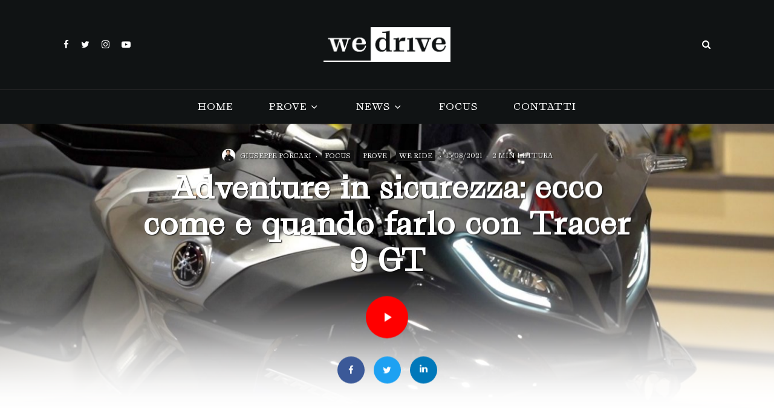

--- FILE ---
content_type: text/html; charset=UTF-8
request_url: https://wedrive.tv/adventure-in-sicurezza-ecco-come-e-quando-farlo-con-tracer9-gt/
body_size: 38732
content:
<!DOCTYPE html>
<html lang="it-IT">
<head>
	<meta charset="UTF-8">
			<meta name="viewport" content="width=device-width, initial-scale=1">
		<link rel="profile" href="https://gmpg.org/xfn/11">
		<meta name="theme-color" content="#101314">
	<meta name='robots' content='index, follow, max-image-preview:large, max-snippet:-1, max-video-preview:-1' />

	<!-- This site is optimized with the Yoast SEO plugin v21.7 - https://yoast.com/wordpress/plugins/seo/ -->
	<title>Adventure in sicurezza: ecco come e quando farlo con Tracer 9 GT &#8212; WeDrive</title>
	<link rel="canonical" href="https://wedrive.tv/adventure-in-sicurezza-ecco-come-e-quando-farlo-con-tracer9-gt/" />
	<meta property="og:locale" content="it_IT" />
	<meta property="og:type" content="article" />
	<meta property="og:title" content="Adventure in sicurezza: ecco come e quando farlo con Tracer 9 GT &#8212; WeDrive" />
	<meta property="og:description" content="Sicuramente, soprattutto nel periodo estivo, è tanta la voglia di voler tirare a lucido la nostra due ruote e portarla sempre più lontano rispetto alla precedente gita fuori porta. Vediamo insieme come e quando farlo insieme a questa Tracer9 GT, perfetto esempio di avventura in chiave moderna. Il focus Sono tante e differenti le particolarità che, già ad una prima bozza di viaggio sarebbe bene considerare avere con se: oggi vogliamo portarvi a soffermarvi su alcune di queste, quelle che [&hellip;]" />
	<meta property="og:url" content="https://wedrive.tv/adventure-in-sicurezza-ecco-come-e-quando-farlo-con-tracer9-gt/" />
	<meta property="og:site_name" content="WeDrive" />
	<meta property="article:publisher" content="https://facebook.com/wedrive.tv" />
	<meta property="article:published_time" content="2021-08-15T16:00:00+00:00" />
	<meta property="article:modified_time" content="2021-09-06T14:48:43+00:00" />
	<meta property="og:image" content="https://wedrive.tv/wp-content/uploads/2021/07/tracer9.jpeg" />
	<meta property="og:image:width" content="1620" />
	<meta property="og:image:height" content="1080" />
	<meta property="og:image:type" content="image/jpeg" />
	<meta name="author" content="Giuseppe Porcari" />
	<meta name="twitter:card" content="summary_large_image" />
	<meta name="twitter:creator" content="@wedrivetv" />
	<meta name="twitter:site" content="@wedrivetv" />
	<meta name="twitter:label1" content="Scritto da" />
	<meta name="twitter:data1" content="Giuseppe Porcari" />
	<meta name="twitter:label2" content="Tempo di lettura stimato" />
	<meta name="twitter:data2" content="2 minuti" />
	<script type="application/ld+json" class="yoast-schema-graph">{"@context":"https://schema.org","@graph":[{"@type":"Article","@id":"https://wedrive.tv/adventure-in-sicurezza-ecco-come-e-quando-farlo-con-tracer9-gt/#article","isPartOf":{"@id":"https://wedrive.tv/adventure-in-sicurezza-ecco-come-e-quando-farlo-con-tracer9-gt/"},"author":{"name":"Giuseppe Porcari","@id":"https://wedrive.tv/#/schema/person/a7c5ee043068a55fba92406bef9cd985"},"headline":"Adventure in sicurezza: ecco come e quando farlo con Tracer 9 GT","datePublished":"2021-08-15T16:00:00+00:00","dateModified":"2021-09-06T14:48:43+00:00","mainEntityOfPage":{"@id":"https://wedrive.tv/adventure-in-sicurezza-ecco-come-e-quando-farlo-con-tracer9-gt/"},"wordCount":454,"commentCount":0,"publisher":{"@id":"https://wedrive.tv/#organization"},"image":{"@id":"https://wedrive.tv/adventure-in-sicurezza-ecco-come-e-quando-farlo-con-tracer9-gt/#primaryimage"},"thumbnailUrl":"https://wedrive.tv/wp-content/uploads/2021/07/tracer9.jpeg","keywords":["tracer 9 gt prezzo","tracer 9 gt usata","Yamaha","Yamaha GT","yamaha prezzo akrapovic","yamaha r1 pov","yamaha tracer","yamaha tracer 9","yamaha tracer 9 GT","yamaha tracer 9 prova","yamaha tracer 9 scheda tecnica","yamaha tracer 9 usata"],"articleSection":["Focus","Prove","we ride"],"inLanguage":"it-IT"},{"@type":"WebPage","@id":"https://wedrive.tv/adventure-in-sicurezza-ecco-come-e-quando-farlo-con-tracer9-gt/","url":"https://wedrive.tv/adventure-in-sicurezza-ecco-come-e-quando-farlo-con-tracer9-gt/","name":"Adventure in sicurezza: ecco come e quando farlo con Tracer 9 GT &#8212; WeDrive","isPartOf":{"@id":"https://wedrive.tv/#website"},"primaryImageOfPage":{"@id":"https://wedrive.tv/adventure-in-sicurezza-ecco-come-e-quando-farlo-con-tracer9-gt/#primaryimage"},"image":{"@id":"https://wedrive.tv/adventure-in-sicurezza-ecco-come-e-quando-farlo-con-tracer9-gt/#primaryimage"},"thumbnailUrl":"https://wedrive.tv/wp-content/uploads/2021/07/tracer9.jpeg","datePublished":"2021-08-15T16:00:00+00:00","dateModified":"2021-09-06T14:48:43+00:00","breadcrumb":{"@id":"https://wedrive.tv/adventure-in-sicurezza-ecco-come-e-quando-farlo-con-tracer9-gt/#breadcrumb"},"inLanguage":"it-IT","potentialAction":[{"@type":"ReadAction","target":["https://wedrive.tv/adventure-in-sicurezza-ecco-come-e-quando-farlo-con-tracer9-gt/"]}]},{"@type":"ImageObject","inLanguage":"it-IT","@id":"https://wedrive.tv/adventure-in-sicurezza-ecco-come-e-quando-farlo-con-tracer9-gt/#primaryimage","url":"https://wedrive.tv/wp-content/uploads/2021/07/tracer9.jpeg","contentUrl":"https://wedrive.tv/wp-content/uploads/2021/07/tracer9.jpeg","width":1620,"height":1080},{"@type":"BreadcrumbList","@id":"https://wedrive.tv/adventure-in-sicurezza-ecco-come-e-quando-farlo-con-tracer9-gt/#breadcrumb","itemListElement":[{"@type":"ListItem","position":1,"name":"Home","item":"https://wedrive.tv/"},{"@type":"ListItem","position":2,"name":"Adventure in sicurezza: ecco come e quando farlo con Tracer 9 GT"}]},{"@type":"WebSite","@id":"https://wedrive.tv/#website","url":"https://wedrive.tv/","name":"WeDrive","description":"Motori a 360º","publisher":{"@id":"https://wedrive.tv/#organization"},"potentialAction":[{"@type":"SearchAction","target":{"@type":"EntryPoint","urlTemplate":"https://wedrive.tv/?s={search_term_string}"},"query-input":"required name=search_term_string"}],"inLanguage":"it-IT"},{"@type":"Organization","@id":"https://wedrive.tv/#organization","name":"WeDrive","url":"https://wedrive.tv/","logo":{"@type":"ImageObject","inLanguage":"it-IT","@id":"https://wedrive.tv/#/schema/logo/image/","url":"https://wedrive.tv/wp-content/uploads/2021/01/wedrive_logo.png","contentUrl":"https://wedrive.tv/wp-content/uploads/2021/01/wedrive_logo.png","width":418,"height":114,"caption":"WeDrive"},"image":{"@id":"https://wedrive.tv/#/schema/logo/image/"},"sameAs":["https://facebook.com/wedrive.tv","https://twitter.com/wedrivetv","https://instagram.com/wedrive.tv/?hl=it","https://youtube.com/channel/UCTaGKfA9PKoafCKvBnnkGVw"]},{"@type":"Person","@id":"https://wedrive.tv/#/schema/person/a7c5ee043068a55fba92406bef9cd985","name":"Giuseppe Porcari","image":{"@type":"ImageObject","inLanguage":"it-IT","@id":"https://wedrive.tv/#/schema/person/image/","url":"https://wedrive.tv/wp-content/uploads/2021/04/Giuseppe-2500x2500-1-96x96.jpg","contentUrl":"https://wedrive.tv/wp-content/uploads/2021/04/Giuseppe-2500x2500-1-96x96.jpg","caption":"Giuseppe Porcari"},"sameAs":["https://wedrive.tv"],"url":"https://wedrive.tv/author/giuseppe-porcari/"}]}</script>
	<!-- / Yoast SEO plugin. -->


<link rel='dns-prefetch' href='//cdn.iubenda.com' />
<link rel='dns-prefetch' href='//fonts.googleapis.com' />
<link rel="alternate" type="application/rss+xml" title="WeDrive &raquo; Feed" href="https://wedrive.tv/feed/" />
<link rel="alternate" title="oEmbed (JSON)" type="application/json+oembed" href="https://wedrive.tv/wp-json/oembed/1.0/embed?url=https%3A%2F%2Fwedrive.tv%2Fadventure-in-sicurezza-ecco-come-e-quando-farlo-con-tracer9-gt%2F" />
<link rel="alternate" title="oEmbed (XML)" type="text/xml+oembed" href="https://wedrive.tv/wp-json/oembed/1.0/embed?url=https%3A%2F%2Fwedrive.tv%2Fadventure-in-sicurezza-ecco-come-e-quando-farlo-con-tracer9-gt%2F&#038;format=xml" />
		<!-- This site uses the Google Analytics by MonsterInsights plugin v8.23.1 - Using Analytics tracking - https://www.monsterinsights.com/ -->
							<script src="//www.googletagmanager.com/gtag/js?id=G-ZCZT2QR614"  data-cfasync="false" data-wpfc-render="false" type="text/javascript" async></script>
			<script data-cfasync="false" data-wpfc-render="false" type="text/javascript">
				var mi_version = '8.23.1';
				var mi_track_user = true;
				var mi_no_track_reason = '';
				
								var disableStrs = [
										'ga-disable-G-ZCZT2QR614',
									];

				/* Function to detect opted out users */
				function __gtagTrackerIsOptedOut() {
					for (var index = 0; index < disableStrs.length; index++) {
						if (document.cookie.indexOf(disableStrs[index] + '=true') > -1) {
							return true;
						}
					}

					return false;
				}

				/* Disable tracking if the opt-out cookie exists. */
				if (__gtagTrackerIsOptedOut()) {
					for (var index = 0; index < disableStrs.length; index++) {
						window[disableStrs[index]] = true;
					}
				}

				/* Opt-out function */
				function __gtagTrackerOptout() {
					for (var index = 0; index < disableStrs.length; index++) {
						document.cookie = disableStrs[index] + '=true; expires=Thu, 31 Dec 2099 23:59:59 UTC; path=/';
						window[disableStrs[index]] = true;
					}
				}

				if ('undefined' === typeof gaOptout) {
					function gaOptout() {
						__gtagTrackerOptout();
					}
				}
								window.dataLayer = window.dataLayer || [];

				window.MonsterInsightsDualTracker = {
					helpers: {},
					trackers: {},
				};
				if (mi_track_user) {
					function __gtagDataLayer() {
						dataLayer.push(arguments);
					}

					function __gtagTracker(type, name, parameters) {
						if (!parameters) {
							parameters = {};
						}

						if (parameters.send_to) {
							__gtagDataLayer.apply(null, arguments);
							return;
						}

						if (type === 'event') {
														parameters.send_to = monsterinsights_frontend.v4_id;
							var hookName = name;
							if (typeof parameters['event_category'] !== 'undefined') {
								hookName = parameters['event_category'] + ':' + name;
							}

							if (typeof MonsterInsightsDualTracker.trackers[hookName] !== 'undefined') {
								MonsterInsightsDualTracker.trackers[hookName](parameters);
							} else {
								__gtagDataLayer('event', name, parameters);
							}
							
						} else {
							__gtagDataLayer.apply(null, arguments);
						}
					}

					__gtagTracker('js', new Date());
					__gtagTracker('set', {
						'developer_id.dZGIzZG': true,
											});
										__gtagTracker('config', 'G-ZCZT2QR614', {"forceSSL":"true","link_attribution":"true"} );
															window.gtag = __gtagTracker;										(function () {
						/* https://developers.google.com/analytics/devguides/collection/analyticsjs/ */
						/* ga and __gaTracker compatibility shim. */
						var noopfn = function () {
							return null;
						};
						var newtracker = function () {
							return new Tracker();
						};
						var Tracker = function () {
							return null;
						};
						var p = Tracker.prototype;
						p.get = noopfn;
						p.set = noopfn;
						p.send = function () {
							var args = Array.prototype.slice.call(arguments);
							args.unshift('send');
							__gaTracker.apply(null, args);
						};
						var __gaTracker = function () {
							var len = arguments.length;
							if (len === 0) {
								return;
							}
							var f = arguments[len - 1];
							if (typeof f !== 'object' || f === null || typeof f.hitCallback !== 'function') {
								if ('send' === arguments[0]) {
									var hitConverted, hitObject = false, action;
									if ('event' === arguments[1]) {
										if ('undefined' !== typeof arguments[3]) {
											hitObject = {
												'eventAction': arguments[3],
												'eventCategory': arguments[2],
												'eventLabel': arguments[4],
												'value': arguments[5] ? arguments[5] : 1,
											}
										}
									}
									if ('pageview' === arguments[1]) {
										if ('undefined' !== typeof arguments[2]) {
											hitObject = {
												'eventAction': 'page_view',
												'page_path': arguments[2],
											}
										}
									}
									if (typeof arguments[2] === 'object') {
										hitObject = arguments[2];
									}
									if (typeof arguments[5] === 'object') {
										Object.assign(hitObject, arguments[5]);
									}
									if ('undefined' !== typeof arguments[1].hitType) {
										hitObject = arguments[1];
										if ('pageview' === hitObject.hitType) {
											hitObject.eventAction = 'page_view';
										}
									}
									if (hitObject) {
										action = 'timing' === arguments[1].hitType ? 'timing_complete' : hitObject.eventAction;
										hitConverted = mapArgs(hitObject);
										__gtagTracker('event', action, hitConverted);
									}
								}
								return;
							}

							function mapArgs(args) {
								var arg, hit = {};
								var gaMap = {
									'eventCategory': 'event_category',
									'eventAction': 'event_action',
									'eventLabel': 'event_label',
									'eventValue': 'event_value',
									'nonInteraction': 'non_interaction',
									'timingCategory': 'event_category',
									'timingVar': 'name',
									'timingValue': 'value',
									'timingLabel': 'event_label',
									'page': 'page_path',
									'location': 'page_location',
									'title': 'page_title',
									'referrer' : 'page_referrer',
								};
								for (arg in args) {
																		if (!(!args.hasOwnProperty(arg) || !gaMap.hasOwnProperty(arg))) {
										hit[gaMap[arg]] = args[arg];
									} else {
										hit[arg] = args[arg];
									}
								}
								return hit;
							}

							try {
								f.hitCallback();
							} catch (ex) {
							}
						};
						__gaTracker.create = newtracker;
						__gaTracker.getByName = newtracker;
						__gaTracker.getAll = function () {
							return [];
						};
						__gaTracker.remove = noopfn;
						__gaTracker.loaded = true;
						window['__gaTracker'] = __gaTracker;
					})();
									} else {
										console.log("");
					(function () {
						function __gtagTracker() {
							return null;
						}

						window['__gtagTracker'] = __gtagTracker;
						window['gtag'] = __gtagTracker;
					})();
									}
			</script>
				<!-- / Google Analytics by MonsterInsights -->
		<style id='wp-img-auto-sizes-contain-inline-css' type='text/css'>
img:is([sizes=auto i],[sizes^="auto," i]){contain-intrinsic-size:3000px 1500px}
/*# sourceURL=wp-img-auto-sizes-contain-inline-css */
</style>
<style id='wp-emoji-styles-inline-css' type='text/css'>

	img.wp-smiley, img.emoji {
		display: inline !important;
		border: none !important;
		box-shadow: none !important;
		height: 1em !important;
		width: 1em !important;
		margin: 0 0.07em !important;
		vertical-align: -0.1em !important;
		background: none !important;
		padding: 0 !important;
	}
/*# sourceURL=wp-emoji-styles-inline-css */
</style>
<style id='wp-block-library-inline-css' type='text/css'>
:root{--wp-block-synced-color:#7a00df;--wp-block-synced-color--rgb:122,0,223;--wp-bound-block-color:var(--wp-block-synced-color);--wp-editor-canvas-background:#ddd;--wp-admin-theme-color:#007cba;--wp-admin-theme-color--rgb:0,124,186;--wp-admin-theme-color-darker-10:#006ba1;--wp-admin-theme-color-darker-10--rgb:0,107,160.5;--wp-admin-theme-color-darker-20:#005a87;--wp-admin-theme-color-darker-20--rgb:0,90,135;--wp-admin-border-width-focus:2px}@media (min-resolution:192dpi){:root{--wp-admin-border-width-focus:1.5px}}.wp-element-button{cursor:pointer}:root .has-very-light-gray-background-color{background-color:#eee}:root .has-very-dark-gray-background-color{background-color:#313131}:root .has-very-light-gray-color{color:#eee}:root .has-very-dark-gray-color{color:#313131}:root .has-vivid-green-cyan-to-vivid-cyan-blue-gradient-background{background:linear-gradient(135deg,#00d084,#0693e3)}:root .has-purple-crush-gradient-background{background:linear-gradient(135deg,#34e2e4,#4721fb 50%,#ab1dfe)}:root .has-hazy-dawn-gradient-background{background:linear-gradient(135deg,#faaca8,#dad0ec)}:root .has-subdued-olive-gradient-background{background:linear-gradient(135deg,#fafae1,#67a671)}:root .has-atomic-cream-gradient-background{background:linear-gradient(135deg,#fdd79a,#004a59)}:root .has-nightshade-gradient-background{background:linear-gradient(135deg,#330968,#31cdcf)}:root .has-midnight-gradient-background{background:linear-gradient(135deg,#020381,#2874fc)}:root{--wp--preset--font-size--normal:16px;--wp--preset--font-size--huge:42px}.has-regular-font-size{font-size:1em}.has-larger-font-size{font-size:2.625em}.has-normal-font-size{font-size:var(--wp--preset--font-size--normal)}.has-huge-font-size{font-size:var(--wp--preset--font-size--huge)}.has-text-align-center{text-align:center}.has-text-align-left{text-align:left}.has-text-align-right{text-align:right}.has-fit-text{white-space:nowrap!important}#end-resizable-editor-section{display:none}.aligncenter{clear:both}.items-justified-left{justify-content:flex-start}.items-justified-center{justify-content:center}.items-justified-right{justify-content:flex-end}.items-justified-space-between{justify-content:space-between}.screen-reader-text{border:0;clip-path:inset(50%);height:1px;margin:-1px;overflow:hidden;padding:0;position:absolute;width:1px;word-wrap:normal!important}.screen-reader-text:focus{background-color:#ddd;clip-path:none;color:#444;display:block;font-size:1em;height:auto;left:5px;line-height:normal;padding:15px 23px 14px;text-decoration:none;top:5px;width:auto;z-index:100000}html :where(.has-border-color){border-style:solid}html :where([style*=border-top-color]){border-top-style:solid}html :where([style*=border-right-color]){border-right-style:solid}html :where([style*=border-bottom-color]){border-bottom-style:solid}html :where([style*=border-left-color]){border-left-style:solid}html :where([style*=border-width]){border-style:solid}html :where([style*=border-top-width]){border-top-style:solid}html :where([style*=border-right-width]){border-right-style:solid}html :where([style*=border-bottom-width]){border-bottom-style:solid}html :where([style*=border-left-width]){border-left-style:solid}html :where(img[class*=wp-image-]){height:auto;max-width:100%}:where(figure){margin:0 0 1em}html :where(.is-position-sticky){--wp-admin--admin-bar--position-offset:var(--wp-admin--admin-bar--height,0px)}@media screen and (max-width:600px){html :where(.is-position-sticky){--wp-admin--admin-bar--position-offset:0px}}

/*# sourceURL=wp-block-library-inline-css */
</style><style id='global-styles-inline-css' type='text/css'>
:root{--wp--preset--aspect-ratio--square: 1;--wp--preset--aspect-ratio--4-3: 4/3;--wp--preset--aspect-ratio--3-4: 3/4;--wp--preset--aspect-ratio--3-2: 3/2;--wp--preset--aspect-ratio--2-3: 2/3;--wp--preset--aspect-ratio--16-9: 16/9;--wp--preset--aspect-ratio--9-16: 9/16;--wp--preset--color--black: #000000;--wp--preset--color--cyan-bluish-gray: #abb8c3;--wp--preset--color--white: #ffffff;--wp--preset--color--pale-pink: #f78da7;--wp--preset--color--vivid-red: #cf2e2e;--wp--preset--color--luminous-vivid-orange: #ff6900;--wp--preset--color--luminous-vivid-amber: #fcb900;--wp--preset--color--light-green-cyan: #7bdcb5;--wp--preset--color--vivid-green-cyan: #00d084;--wp--preset--color--pale-cyan-blue: #8ed1fc;--wp--preset--color--vivid-cyan-blue: #0693e3;--wp--preset--color--vivid-purple: #9b51e0;--wp--preset--gradient--vivid-cyan-blue-to-vivid-purple: linear-gradient(135deg,rgb(6,147,227) 0%,rgb(155,81,224) 100%);--wp--preset--gradient--light-green-cyan-to-vivid-green-cyan: linear-gradient(135deg,rgb(122,220,180) 0%,rgb(0,208,130) 100%);--wp--preset--gradient--luminous-vivid-amber-to-luminous-vivid-orange: linear-gradient(135deg,rgb(252,185,0) 0%,rgb(255,105,0) 100%);--wp--preset--gradient--luminous-vivid-orange-to-vivid-red: linear-gradient(135deg,rgb(255,105,0) 0%,rgb(207,46,46) 100%);--wp--preset--gradient--very-light-gray-to-cyan-bluish-gray: linear-gradient(135deg,rgb(238,238,238) 0%,rgb(169,184,195) 100%);--wp--preset--gradient--cool-to-warm-spectrum: linear-gradient(135deg,rgb(74,234,220) 0%,rgb(151,120,209) 20%,rgb(207,42,186) 40%,rgb(238,44,130) 60%,rgb(251,105,98) 80%,rgb(254,248,76) 100%);--wp--preset--gradient--blush-light-purple: linear-gradient(135deg,rgb(255,206,236) 0%,rgb(152,150,240) 100%);--wp--preset--gradient--blush-bordeaux: linear-gradient(135deg,rgb(254,205,165) 0%,rgb(254,45,45) 50%,rgb(107,0,62) 100%);--wp--preset--gradient--luminous-dusk: linear-gradient(135deg,rgb(255,203,112) 0%,rgb(199,81,192) 50%,rgb(65,88,208) 100%);--wp--preset--gradient--pale-ocean: linear-gradient(135deg,rgb(255,245,203) 0%,rgb(182,227,212) 50%,rgb(51,167,181) 100%);--wp--preset--gradient--electric-grass: linear-gradient(135deg,rgb(202,248,128) 0%,rgb(113,206,126) 100%);--wp--preset--gradient--midnight: linear-gradient(135deg,rgb(2,3,129) 0%,rgb(40,116,252) 100%);--wp--preset--font-size--small: 13px;--wp--preset--font-size--medium: 20px;--wp--preset--font-size--large: 36px;--wp--preset--font-size--x-large: 42px;--wp--preset--spacing--20: 0.44rem;--wp--preset--spacing--30: 0.67rem;--wp--preset--spacing--40: 1rem;--wp--preset--spacing--50: 1.5rem;--wp--preset--spacing--60: 2.25rem;--wp--preset--spacing--70: 3.38rem;--wp--preset--spacing--80: 5.06rem;--wp--preset--shadow--natural: 6px 6px 9px rgba(0, 0, 0, 0.2);--wp--preset--shadow--deep: 12px 12px 50px rgba(0, 0, 0, 0.4);--wp--preset--shadow--sharp: 6px 6px 0px rgba(0, 0, 0, 0.2);--wp--preset--shadow--outlined: 6px 6px 0px -3px rgb(255, 255, 255), 6px 6px rgb(0, 0, 0);--wp--preset--shadow--crisp: 6px 6px 0px rgb(0, 0, 0);}:where(.is-layout-flex){gap: 0.5em;}:where(.is-layout-grid){gap: 0.5em;}body .is-layout-flex{display: flex;}.is-layout-flex{flex-wrap: wrap;align-items: center;}.is-layout-flex > :is(*, div){margin: 0;}body .is-layout-grid{display: grid;}.is-layout-grid > :is(*, div){margin: 0;}:where(.wp-block-columns.is-layout-flex){gap: 2em;}:where(.wp-block-columns.is-layout-grid){gap: 2em;}:where(.wp-block-post-template.is-layout-flex){gap: 1.25em;}:where(.wp-block-post-template.is-layout-grid){gap: 1.25em;}.has-black-color{color: var(--wp--preset--color--black) !important;}.has-cyan-bluish-gray-color{color: var(--wp--preset--color--cyan-bluish-gray) !important;}.has-white-color{color: var(--wp--preset--color--white) !important;}.has-pale-pink-color{color: var(--wp--preset--color--pale-pink) !important;}.has-vivid-red-color{color: var(--wp--preset--color--vivid-red) !important;}.has-luminous-vivid-orange-color{color: var(--wp--preset--color--luminous-vivid-orange) !important;}.has-luminous-vivid-amber-color{color: var(--wp--preset--color--luminous-vivid-amber) !important;}.has-light-green-cyan-color{color: var(--wp--preset--color--light-green-cyan) !important;}.has-vivid-green-cyan-color{color: var(--wp--preset--color--vivid-green-cyan) !important;}.has-pale-cyan-blue-color{color: var(--wp--preset--color--pale-cyan-blue) !important;}.has-vivid-cyan-blue-color{color: var(--wp--preset--color--vivid-cyan-blue) !important;}.has-vivid-purple-color{color: var(--wp--preset--color--vivid-purple) !important;}.has-black-background-color{background-color: var(--wp--preset--color--black) !important;}.has-cyan-bluish-gray-background-color{background-color: var(--wp--preset--color--cyan-bluish-gray) !important;}.has-white-background-color{background-color: var(--wp--preset--color--white) !important;}.has-pale-pink-background-color{background-color: var(--wp--preset--color--pale-pink) !important;}.has-vivid-red-background-color{background-color: var(--wp--preset--color--vivid-red) !important;}.has-luminous-vivid-orange-background-color{background-color: var(--wp--preset--color--luminous-vivid-orange) !important;}.has-luminous-vivid-amber-background-color{background-color: var(--wp--preset--color--luminous-vivid-amber) !important;}.has-light-green-cyan-background-color{background-color: var(--wp--preset--color--light-green-cyan) !important;}.has-vivid-green-cyan-background-color{background-color: var(--wp--preset--color--vivid-green-cyan) !important;}.has-pale-cyan-blue-background-color{background-color: var(--wp--preset--color--pale-cyan-blue) !important;}.has-vivid-cyan-blue-background-color{background-color: var(--wp--preset--color--vivid-cyan-blue) !important;}.has-vivid-purple-background-color{background-color: var(--wp--preset--color--vivid-purple) !important;}.has-black-border-color{border-color: var(--wp--preset--color--black) !important;}.has-cyan-bluish-gray-border-color{border-color: var(--wp--preset--color--cyan-bluish-gray) !important;}.has-white-border-color{border-color: var(--wp--preset--color--white) !important;}.has-pale-pink-border-color{border-color: var(--wp--preset--color--pale-pink) !important;}.has-vivid-red-border-color{border-color: var(--wp--preset--color--vivid-red) !important;}.has-luminous-vivid-orange-border-color{border-color: var(--wp--preset--color--luminous-vivid-orange) !important;}.has-luminous-vivid-amber-border-color{border-color: var(--wp--preset--color--luminous-vivid-amber) !important;}.has-light-green-cyan-border-color{border-color: var(--wp--preset--color--light-green-cyan) !important;}.has-vivid-green-cyan-border-color{border-color: var(--wp--preset--color--vivid-green-cyan) !important;}.has-pale-cyan-blue-border-color{border-color: var(--wp--preset--color--pale-cyan-blue) !important;}.has-vivid-cyan-blue-border-color{border-color: var(--wp--preset--color--vivid-cyan-blue) !important;}.has-vivid-purple-border-color{border-color: var(--wp--preset--color--vivid-purple) !important;}.has-vivid-cyan-blue-to-vivid-purple-gradient-background{background: var(--wp--preset--gradient--vivid-cyan-blue-to-vivid-purple) !important;}.has-light-green-cyan-to-vivid-green-cyan-gradient-background{background: var(--wp--preset--gradient--light-green-cyan-to-vivid-green-cyan) !important;}.has-luminous-vivid-amber-to-luminous-vivid-orange-gradient-background{background: var(--wp--preset--gradient--luminous-vivid-amber-to-luminous-vivid-orange) !important;}.has-luminous-vivid-orange-to-vivid-red-gradient-background{background: var(--wp--preset--gradient--luminous-vivid-orange-to-vivid-red) !important;}.has-very-light-gray-to-cyan-bluish-gray-gradient-background{background: var(--wp--preset--gradient--very-light-gray-to-cyan-bluish-gray) !important;}.has-cool-to-warm-spectrum-gradient-background{background: var(--wp--preset--gradient--cool-to-warm-spectrum) !important;}.has-blush-light-purple-gradient-background{background: var(--wp--preset--gradient--blush-light-purple) !important;}.has-blush-bordeaux-gradient-background{background: var(--wp--preset--gradient--blush-bordeaux) !important;}.has-luminous-dusk-gradient-background{background: var(--wp--preset--gradient--luminous-dusk) !important;}.has-pale-ocean-gradient-background{background: var(--wp--preset--gradient--pale-ocean) !important;}.has-electric-grass-gradient-background{background: var(--wp--preset--gradient--electric-grass) !important;}.has-midnight-gradient-background{background: var(--wp--preset--gradient--midnight) !important;}.has-small-font-size{font-size: var(--wp--preset--font-size--small) !important;}.has-medium-font-size{font-size: var(--wp--preset--font-size--medium) !important;}.has-large-font-size{font-size: var(--wp--preset--font-size--large) !important;}.has-x-large-font-size{font-size: var(--wp--preset--font-size--x-large) !important;}
/*# sourceURL=global-styles-inline-css */
</style>

<style id='classic-theme-styles-inline-css' type='text/css'>
/*! This file is auto-generated */
.wp-block-button__link{color:#fff;background-color:#32373c;border-radius:9999px;box-shadow:none;text-decoration:none;padding:calc(.667em + 2px) calc(1.333em + 2px);font-size:1.125em}.wp-block-file__button{background:#32373c;color:#fff;text-decoration:none}
/*# sourceURL=/wp-includes/css/classic-themes.min.css */
</style>
<link rel='stylesheet' id='pgc-simply-gallery-plugin-lightbox-style-css' href='https://wedrive.tv/wp-content/plugins/simply-gallery-block/plugins/pgc_sgb_lightbox.min.style.css' type='text/css' media='all' />
<link rel='stylesheet' id='uaf_client_css-css' href='https://wedrive.tv/wp-content/uploads/useanyfont/uaf.css' type='text/css' media='all' />
<link rel='stylesheet' id='lets-info-up-css' href='https://wedrive.tv/wp-content/plugins/lets-info-up/frontend/css/style.min.css' type='text/css' media='all' />
<link rel='stylesheet' id='lets-live-blog-css' href='https://wedrive.tv/wp-content/plugins/lets-live-blog/frontend/css/style.min.css' type='text/css' media='all' />
<link rel='stylesheet' id='lets-live-blog-icons-css' href='https://wedrive.tv/wp-content/plugins/lets-live-blog/frontend/css/fonts/style.css' type='text/css' media='all' />
<link rel='stylesheet' id='zeen-style-css' href='https://wedrive.tv/wp-content/themes/zeen/assets/css/style.min.css' type='text/css' media='all' />
<style id='zeen-style-inline-css' type='text/css'>
.content-bg, .block-skin-5:not(.skin-inner), .block-skin-5.skin-inner > .tipi-row-inner-style, .article-layout-skin-1.title-cut-bl .hero-wrap .meta:before, .article-layout-skin-1.title-cut-bc .hero-wrap .meta:before, .article-layout-skin-1.title-cut-bl .hero-wrap .share-it:before, .article-layout-skin-1.title-cut-bc .hero-wrap .share-it:before, .standard-archive .page-header, .skin-dark .flickity-viewport, .zeen__var__options label { background: #ffffff;}a.zeen-pin-it{position: absolute}.background.mask {background-color: transparent}.side-author__wrap .mask a {display:inline-block;height:70px}.timed-pup,.modal-wrap {position:fixed;visibility:hidden}.to-top__fixed .to-top a{background-color:#000000; color: #fff}.site-inner { background-color: #ffffff; }.splitter svg g { fill: #ffffff; }.inline-post .block article .title { font-size: 20px;}input[type=submit], button, .tipi-button,.button,.wpcf7-submit,.button__back__home{ border-radius: 0; }.fontfam-1 { font-family: 'Open Sans',sans-serif!important;}input,input[type="number"],.body-f1, .quotes-f1 blockquote, .quotes-f1 q, .by-f1 .byline, .sub-f1 .subtitle, .wh-f1 .widget-title, .headings-f1 h1, .headings-f1 h2, .headings-f1 h3, .headings-f1 h4, .headings-f1 h5, .headings-f1 h6, .font-1, div.jvectormap-tip {font-family:'Open Sans',sans-serif;font-weight: 700;font-style: normal;}.fontfam-2 { font-family:'neuzeit-grotesk',sans-serif!important; }input[type=submit], button, .tipi-button,.button,.wpcf7-submit,.button__back__home,.body-f2, .quotes-f2 blockquote, .quotes-f2 q, .by-f2 .byline, .sub-f2 .subtitle, .wh-f2 .widget-title, .headings-f2 h1, .headings-f2 h2, .headings-f2 h3, .headings-f2 h4, .headings-f2 h5, .headings-f2 h6, .font-2 {font-family:'neuzeit-grotesk',sans-serif;font-weight: 400;font-style: normal;}.fontfam-3 { font-family:'neuzeit-grotesk',sans-serif!important;}.body-f3, .quotes-f3 blockquote, .quotes-f3 q, .by-f3 .byline, .sub-f3 .subtitle, .wh-f3 .widget-title, .headings-f3 h1, .headings-f3 h2, .headings-f3 h3, .headings-f3 h4, .headings-f3 h5, .headings-f3 h6, .font-3 {font-family:'neuzeit-grotesk',sans-serif;font-style: normal;font-weight: 400;}.tipi-row, .tipi-builder-on .contents-wrap > p { max-width: 1150px ; }.slider-columns--3 article { width: 333.33333333333px }.slider-columns--2 article { width: 515px }.slider-columns--4 article { width: 242.5px }.single .site-content .tipi-row { max-width: 1230px ; }.single-product .site-content .tipi-row { max-width: 1150px ; }.date--secondary { color: #ffffff; }.date--main { color: #f8d92f; }.global-accent-border { border-color: #101314; }.trending-accent-border { border-color: #078ac5; }.trending-accent-bg { border-color: #078ac5; }.wpcf7-submit, .tipi-button.block-loader { background: #101314; }.wpcf7-submit:hover, .tipi-button.block-loader:hover { background: #111; }.tipi-button.block-loader { color: #ffffff!important; }.wpcf7-submit { background: #18181e; }.wpcf7-submit:hover { background: #111; }.global-accent-bg, .icon-base-2:hover .icon-bg, #progress { background-color: #101314; }.global-accent-text, .mm-submenu-2 .mm-51 .menu-wrap > .sub-menu > li > a { color: #101314; }body { color:#555555;}.excerpt { color:#444444;}.mode--alt--b .excerpt, .block-skin-2 .excerpt, .block-skin-2 .preview-classic .custom-button__fill-2 { color:#888!important;}.read-more-wrap { color:#767676;}.logo-fallback a { color:#000!important;}.site-mob-header .logo-fallback a { color:#000!important;}blockquote:not(.comment-excerpt) { color:#111;}.mode--alt--b blockquote:not(.comment-excerpt), .mode--alt--b .block-skin-0.block-wrap-quote .block-wrap-quote blockquote:not(.comment-excerpt), .mode--alt--b .block-skin-0.block-wrap-quote .block-wrap-quote blockquote:not(.comment-excerpt) span { color:#fff!important;}.byline, .byline a { color:#888;}.mode--alt--b .block-wrap-classic .byline, .mode--alt--b .block-wrap-classic .byline a, .mode--alt--b .block-wrap-thumbnail .byline, .mode--alt--b .block-wrap-thumbnail .byline a, .block-skin-2 .byline a, .block-skin-2 .byline { color:#888;}.preview-classic .meta .title, .preview-thumbnail .meta .title,.preview-56 .meta .title{ color:#111;}h1, h2, h3, h4, h5, h6, .block-title { color:#0a0a0a;}.sidebar-widget  .widget-title { color:#ffffff!important;}.link-color-wrap a, .woocommerce-Tabs-panel--description a { color: #333; }.mode--alt--b .link-color-wrap a, .mode--alt--b .woocommerce-Tabs-panel--description a { color: #888; }.copyright, .site-footer .bg-area-inner .copyright a { color: #5e5e5e; }.link-color-wrap a:hover { color: #000; }.mode--alt--b .link-color-wrap a:hover { color: #555; }body{line-height:1.66}input[type=submit], button, .tipi-button,.button,.wpcf7-submit,.button__back__home{letter-spacing:0.03em}.sub-menu a:not(.tipi-button){letter-spacing:0.1em}.widget-title{letter-spacing:0.15em}html, body{font-size:15px}.byline{font-size:12px}input[type=submit], button, .tipi-button,.button,.wpcf7-submit,.button__back__home{font-size:11px}.excerpt{font-size:15px}.logo-fallback, .secondary-wrap .logo-fallback a{font-size:22px}.logo span{font-size:12px}.breadcrumbs{font-size:10px}.hero-meta.tipi-s-typo .title{font-size:20px}.hero-meta.tipi-s-typo .subtitle{font-size:15px}.hero-meta.tipi-m-typo .title{font-size:20px}.hero-meta.tipi-m-typo .subtitle{font-size:15px}.hero-meta.tipi-xl-typo .title{font-size:20px}.hero-meta.tipi-xl-typo .subtitle{font-size:15px}.block-html-content h1, .single-content .entry-content h1{font-size:20px}.block-html-content h2, .single-content .entry-content h2{font-size:20px}.block-html-content h3, .single-content .entry-content h3{font-size:20px}.block-html-content h4, .single-content .entry-content h4{font-size:20px}.block-html-content h5, .single-content .entry-content h5{font-size:18px}.footer-block-links{font-size:8px}blockquote, q{font-size:20px}.site-footer .copyright{font-size:12px}.footer-navigation{font-size:12px}.site-footer .menu-icons{font-size:12px}.block-title, .page-title{font-size:24px}.block-subtitle{font-size:18px}.block-col-self .preview-2 .title{font-size:22px}.block-wrap-classic .tipi-m-typo .title-wrap .title{font-size:22px}.tipi-s-typo .title, .ppl-s-3 .tipi-s-typo .title, .zeen-col--wide .ppl-s-3 .tipi-s-typo .title, .preview-1 .title, .preview-21:not(.tipi-xs-typo) .title{font-size:22px}.tipi-xs-typo .title, .tipi-basket-wrap .basket-item .title{font-size:15px}.meta .read-more-wrap{font-size:11px}.widget-title{font-size:12px}.split-1:not(.preview-thumbnail) .mask{-webkit-flex: 0 0 calc( 34% - 15px);
					-ms-flex: 0 0 calc( 34% - 15px);
					flex: 0 0 calc( 34% - 15px);
					width: calc( 34% - 15px);}.preview-thumbnail .mask{-webkit-flex: 0 0 65px;
					-ms-flex: 0 0 65px;
					flex: 0 0 65px;
					width: 65px;}.footer-lower-area{padding-top:40px}.footer-lower-area{padding-bottom:40px}.footer-upper-area{padding-bottom:40px}.footer-upper-area{padding-top:40px}.footer-widget-wrap{padding-bottom:40px}.footer-widget-wrap{padding-top:40px}.tipi-button-cta-header{font-size:12px}.block-wrap-grid .tipi-xl-typo .title{font-size:22px}.block-wrap-grid .tipi-l-typo .title{font-size:22px}.block-wrap-grid .tipi-m-typo .title-wrap .title, .block-94 .block-piece-2 .tipi-xs-12 .title-wrap .title, .zeen-col--wide .block-wrap-grid:not(.block-wrap-81):not(.block-wrap-82) .tipi-m-typo .title-wrap .title, .zeen-col--wide .block-wrap-grid .tipi-l-typo .title, .zeen-col--wide .block-wrap-grid .tipi-xl-typo .title{font-size:22px}.block-wrap-grid .tipi-s-typo .title-wrap .title, .block-92 .block-piece-2 article .title-wrap .title, .block-94 .block-piece-2 .tipi-xs-6 .title-wrap .title{font-size:18px!important}.block-wrap-grid .tipi-s-typo .title-wrap .subtitle, .block-92 .block-piece-2 article .title-wrap .subtitle, .block-94 .block-piece-2 .tipi-xs-6 .title-wrap .subtitle{font-size:18px}.block-wrap-grid .tipi-m-typo .title-wrap .subtitle, .block-wrap-grid .tipi-l-typo .title-wrap .subtitle, .block-wrap-grid .tipi-xl-typo .title-wrap .subtitle, .block-94 .block-piece-2 .tipi-xs-12 .title-wrap .subtitle, .zeen-col--wide .block-wrap-grid:not(.block-wrap-81):not(.block-wrap-82) .tipi-m-typo .title-wrap .subtitle{font-size:20px}.preview-grid .read-more-wrap{font-size:11px}.tipi-button.block-loader, .wpcf7-submit, .mc4wp-form-fields button { font-weight: 700;}.main-navigation .horizontal-menu, .main-navigation .menu-item, .main-navigation .menu-icon .menu-icon--text,  .main-navigation .tipi-i-search span { font-weight: 700;}.secondary-wrap .menu-secondary li, .secondary-wrap .menu-item, .secondary-wrap .menu-icon .menu-icon--text {font-weight: 700;}.footer-lower-area, .footer-lower-area .menu-item, .footer-lower-area .menu-icon span {font-weight: 700;}.widget-title {font-weight: 700!important;}.tipi-xs-typo .title {font-weight: 700;}input[type=submit], button, .tipi-button,.button,.wpcf7-submit,.button__back__home{ text-transform: uppercase; }.entry-title{ text-transform: none; }.logo-fallback{ text-transform: none; }.block-wrap-slider .title-wrap .title{ text-transform: none; }.block-wrap-grid .title-wrap .title, .tile-design-4 .meta .title-wrap .title{ text-transform: none; }.block-wrap-classic .title-wrap .title{ text-transform: uppercase; }.block-title{ text-transform: none; }.meta .excerpt .read-more{ text-transform: none; }.preview-grid .read-more{ text-transform: uppercase; }.block-subtitle{ text-transform: none; }.byline{ text-transform: uppercase; }.widget-title{ text-transform: uppercase; }.main-navigation .menu-item, .main-navigation .menu-icon .menu-icon--text{ text-transform: uppercase; }.secondary-navigation, .secondary-wrap .menu-icon .menu-icon--text{ text-transform: uppercase; }.footer-lower-area .menu-item, .footer-lower-area .menu-icon span{ text-transform: uppercase; }.sub-menu a:not(.tipi-button){ text-transform: none; }.site-mob-header .menu-item, .site-mob-header .menu-icon span{ text-transform: uppercase; }.single-content .entry-content h1, .single-content .entry-content h2, .single-content .entry-content h3, .single-content .entry-content h4, .single-content .entry-content h5, .single-content .entry-content h6, .meta__full h1, .meta__full h2, .meta__full h3, .meta__full h4, .meta__full h5, .bbp__thread__title{ text-transform: none; }.mm-submenu-2 .mm-11 .menu-wrap > *, .mm-submenu-2 .mm-31 .menu-wrap > *, .mm-submenu-2 .mm-21 .menu-wrap > *, .mm-submenu-2 .mm-51 .menu-wrap > *  { border-top: 1px solid transparent; }.separation-border { margin-bottom: 30px; }.load-more-wrap-1 { padding-top: 30px; }.block-wrap-classic .inf-spacer + .block:not(.block-62) { margin-top: 30px; }.separation-border-v { background: #eee;}.separation-border-v { height: calc( 100% -  30px - 1px); }@media only screen and (max-width: 480px) {.separation-border { margin-bottom: 30px;}}.grid-spacing { border-top-width: 4px; }.sidebar-wrap .sidebar { padding-right: 30px; padding-left: 30px; padding-top:0px; padding-bottom:30px; }.sidebar-left .sidebar-wrap .sidebar { padding-right: 30px; padding-left: 30px; }@media only screen and (min-width: 481px) {.block-wrap-grid .block-title-area, .block-wrap-98 .block-piece-2 article:last-child { margin-bottom: -4px; }.block-wrap-92 .tipi-row-inner-box { margin-top: -4px; }.block-wrap-grid .only-filters { top: 4px; }.grid-spacing { border-right-width: 4px; }.block-wrap-grid:not(.block-wrap-81) .block { width: calc( 100% + 4px ); }}@media only screen and (max-width: 859px) {.mobile__design--side .mask {
		width: calc( 34% - 15px);
	}}@media only screen and (min-width: 860px) {input[type=submit], button, .tipi-button,.button,.wpcf7-submit,.button__back__home{letter-spacing:0.09em}.hero-meta.tipi-s-typo .title{font-size:30px}.hero-meta.tipi-s-typo .subtitle{font-size:18px}.hero-meta.tipi-m-typo .title{font-size:30px}.hero-meta.tipi-m-typo .subtitle{font-size:18px}.hero-meta.tipi-xl-typo .title{font-size:30px}.hero-meta.tipi-xl-typo .subtitle{font-size:18px}.block-html-content h1, .single-content .entry-content h1{font-size:30px}.block-html-content h2, .single-content .entry-content h2{font-size:30px}.block-html-content h3, .single-content .entry-content h3{font-size:24px}.block-html-content h4, .single-content .entry-content h4{font-size:24px}blockquote, q{font-size:25px}.main-navigation, .main-navigation .menu-icon--text{font-size:12px}.sub-menu a:not(.tipi-button){font-size:12px}.main-navigation .menu-icon, .main-navigation .trending-icon-solo{font-size:12px}.secondary-wrap-v .standard-drop>a,.secondary-wrap, .secondary-wrap a, .secondary-wrap .menu-icon--text{font-size:11px}.secondary-wrap .menu-icon, .secondary-wrap .menu-icon a, .secondary-wrap .trending-icon-solo{font-size:13px}.block-wrap-grid .tipi-xl-typo .title{font-size:30px}.block-wrap-grid .tipi-l-typo .title{font-size:30px}.layout-side-info .details{width:130px;float:left}.title-contrast .hero-wrap { height: calc( 100vh - 190px ); }.tipi-s-typo .title, .ppl-s-3 .tipi-s-typo .title, .zeen-col--wide .ppl-s-3 .tipi-s-typo .title, .preview-1 .title, .preview-21:not(.tipi-xs-typo) .title  { line-height: 1.3333;}.zeen-col--narrow .block-wrap-classic .tipi-m-typo .title-wrap .title { font-size: 18px; }.secondary-wrap .menu-padding, .secondary-wrap .ul-padding > li > a {
			padding-top: 15px;
			padding-bottom: 7px;
		}}@media only screen and (min-width: 1240px) {.hero-l .single-content {padding-top: 45px}.align-fs .contents-wrap .video-wrap, .align-fs-center .aligncenter.size-full, .align-fs-center .wp-caption.aligncenter .size-full, .align-fs-center .tiled-gallery, .align-fs .alignwide { width: 1170px; }.align-fs .contents-wrap .video-wrap { height: 658px; }.has-bg .align-fs .contents-wrap .video-wrap, .has-bg .align-fs .alignwide, .has-bg .align-fs-center .aligncenter.size-full, .has-bg .align-fs-center .wp-caption.aligncenter .size-full, .has-bg .align-fs-center .tiled-gallery { width: 1230px; }.has-bg .align-fs .contents-wrap .video-wrap { height: 691px; }.main-navigation .horizontal-menu > li > a{letter-spacing:0.2em}.secondary-wrap li{letter-spacing:0.2em}.footer-navigation li{letter-spacing:0.2em}.byline{font-size:11px}.logo-fallback, .secondary-wrap .logo-fallback a{font-size:30px}.hero-meta.tipi-s-typo .title{font-size:36px}.hero-meta.tipi-m-typo .title{font-size:44px}.hero-meta.tipi-xl-typo .title{font-size:50px}.block-html-content h1, .single-content .entry-content h1{font-size:44px}.block-html-content h2, .single-content .entry-content h2{font-size:40px}.block-html-content h3, .single-content .entry-content h3{font-size:30px}.block-html-content h4, .single-content .entry-content h4{font-size:20px}.secondary-wrap-v .standard-drop>a,.secondary-wrap, .secondary-wrap a, .secondary-wrap .menu-icon--text{font-size:14px}.block-title, .page-title{font-size:20px}.block-subtitle{font-size:20px}.block-col-self .preview-2 .title{font-size:36px}.block-wrap-classic .tipi-m-typo .title-wrap .title{font-size:24px}.tipi-s-typo .title, .ppl-s-3 .tipi-s-typo .title, .zeen-col--wide .ppl-s-3 .tipi-s-typo .title, .preview-1 .title, .preview-21:not(.tipi-xs-typo) .title{font-size:18px}.tipi-xs-typo .title, .tipi-basket-wrap .basket-item .title{font-size:13px}.split-1:not(.preview-thumbnail) .mask{-webkit-flex: 0 0 calc( 44% - 15px);
					-ms-flex: 0 0 calc( 44% - 15px);
					flex: 0 0 calc( 44% - 15px);
					width: calc( 44% - 15px);}.preview-thumbnail .mask{-webkit-flex: 0 0 75px;
					-ms-flex: 0 0 75px;
					flex: 0 0 75px;
					width: 75px;}.footer-lower-area{padding-top:75px}.footer-lower-area{padding-bottom:75px}.footer-upper-area{padding-bottom:50px}.footer-upper-area{padding-top:110px}.footer-widget-wrap{padding-bottom:50px}.footer-widget-wrap{padding-top:50px}.block-wrap-grid .tipi-xl-typo .title{font-size:45px}.block-wrap-grid .tipi-l-typo .title{font-size:36px}.block-wrap-grid .tipi-m-typo .title-wrap .title, .block-94 .block-piece-2 .tipi-xs-12 .title-wrap .title, .zeen-col--wide .block-wrap-grid:not(.block-wrap-81):not(.block-wrap-82) .tipi-m-typo .title-wrap .title, .zeen-col--wide .block-wrap-grid .tipi-l-typo .title, .zeen-col--wide .block-wrap-grid .tipi-xl-typo .title{font-size:24px}}.main-menu-bar-color-1 .current-menu-item > a, .main-menu-bar-color-1 .menu-main-menu > .dropper.active:not(.current-menu-item) > a { background-color: #ffffff;}.site-header a { color: #ffffff; }.site-skin-3.content-subscribe, .site-skin-3.content-subscribe .subtitle, .site-skin-3.content-subscribe input, .site-skin-3.content-subscribe h2 { color: #fff; } .site-skin-3.content-subscribe input[type="email"] { border-color: #fff; }.mob-menu-wrap a { color: #fff; }.mob-menu-wrap .mobile-navigation .mobile-search-wrap .search { border-color: #fff; }.content-area .zeen-widget { padding:30px 0px 0px; }.grid-image-1 .mask-overlay { background-color: #0a0000 ; }.with-fi.preview-grid,.with-fi.preview-grid .byline,.with-fi.preview-grid .subtitle, .with-fi.preview-grid a { color: #fff; }.preview-grid .mask-overlay { opacity: 0.3 ; }@media (pointer: fine) {.preview-grid:hover .mask-overlay { opacity: 0.6 ; }}.slider-image-1 .mask-overlay { background-color: #1a1d1e ; }.with-fi.preview-slider-overlay,.with-fi.preview-slider-overlay .byline,.with-fi.preview-slider-overlay .subtitle, .with-fi.preview-slider-overlay a { color: #fff; }.preview-slider-overlay .mask-overlay { opacity: 0.2 ; }@media (pointer: fine) {.preview-slider-overlay:hover .mask-overlay { opacity: 0.6 ; }}.site-footer .bg-area-inner, .site-footer .bg-area-inner .woo-product-rating span, .site-footer .bg-area-inner .stack-design-3 .meta { background-color: #101314; }.site-footer .bg-area-inner .background { background-image: none; opacity: 1; }.footer-lower-area { color: #fff; }.to-top-2 a { border-color: #fff; }.to-top-2 i:after { background: #fff; }.site-footer .bg-area-inner,.site-footer .bg-area-inner .byline,.site-footer .bg-area-inner a,.site-footer .bg-area-inner .widget_search form *,.site-footer .bg-area-inner h3,.site-footer .bg-area-inner .widget-title { color:#fff; }.site-footer .bg-area-inner .tipi-spin.tipi-row-inner-style:before { border-color:#fff; }.site-footer .footer-widget-bg-area, .site-footer .footer-widget-bg-area .woo-product-rating span, .site-footer .footer-widget-bg-area .stack-design-3 .meta { background-color: #101314; }.site-footer .footer-widget-bg-area .background { background-image: none; opacity: 1; }.site-footer .footer-widget-bg-area .block-skin-0 .tipi-arrow { color:#dddede; border-color:#dddede; }.site-footer .footer-widget-bg-area .block-skin-0 .tipi-arrow i:after{ background:#dddede; }.site-footer .footer-widget-bg-area,.site-footer .footer-widget-bg-area .byline,.site-footer .footer-widget-bg-area a,.site-footer .footer-widget-bg-area .widget_search form *,.site-footer .footer-widget-bg-area h3,.site-footer .footer-widget-bg-area .widget-title { color:#dddede; }.site-footer .footer-widget-bg-area .tipi-spin.tipi-row-inner-style:before { border-color:#dddede; }.site-header .bg-area, .site-header .bg-area .woo-product-rating span, .site-header .bg-area .stack-design-3 .meta { background-color: #101314; }.site-header .bg-area .background { background-image: none; opacity: 1; }.sidebar-wrap .bg-area, .sidebar-wrap .bg-area .woo-product-rating span, .sidebar-wrap .bg-area .stack-design-3 .meta { background-color: #0f1314; }.sidebar-wrap .bg-area .background { background-image: none; opacity: 1; }.site-skin-3 .sidebar:not(.sidebar-own-bg) { color: #ffffff; }.sidebar-wrap .bg-area .load-more-wrap .tipi-arrow { border-color:#ffffff; color:#ffffff; }.sidebar-wrap .bg-area .load-more-wrap .tipi-arrow i:after { background:#ffffff; }.sidebar-wrap .bg-area,.sidebar-wrap .bg-area .byline,.sidebar-wrap .bg-area a,.sidebar-wrap .bg-area .widget_search form *,.sidebar-wrap .bg-area h3,.sidebar-wrap .bg-area .widget-title { color:#ffffff; }.sidebar-wrap .bg-area .tipi-spin.tipi-row-inner-style:before { border-color:#ffffff; }.content-subscribe .bg-area, .content-subscribe .bg-area .woo-product-rating span, .content-subscribe .bg-area .stack-design-3 .meta { background-color: #0a0a0a; }.content-subscribe .bg-area .background { opacity: 1; }.content-subscribe .bg-area,.content-subscribe .bg-area .byline,.content-subscribe .bg-area a,.content-subscribe .bg-area .widget_search form *,.content-subscribe .bg-area h3,.content-subscribe .bg-area .widget-title { color:#fff; }.content-subscribe .bg-area .tipi-spin.tipi-row-inner-style:before { border-color:#fff; }.slide-in-menu .bg-area, .slide-in-menu .bg-area .woo-product-rating span, .slide-in-menu .bg-area .stack-design-3 .meta { background-color: #fbbe1b; }.slide-in-menu .bg-area .background { background-image: none; opacity: 1; }.slide-in-menu,.slide-in-menu .bg-area a,.slide-in-menu .bg-area .widget-title, .slide-in-menu .cb-widget-design-1 .cb-score { color:#191919; }.slide-in-menu form { border-color:#191919; }.slide-in-menu .bg-area .mc4wp-form-fields input[type="email"], #subscribe-submit input[type="email"], .subscribe-wrap input[type="email"],.slide-in-menu .bg-area .mc4wp-form-fields input[type="text"], #subscribe-submit input[type="text"], .subscribe-wrap input[type="text"] { border-bottom-color:#191919; }.site-mob-header .bg-area, .site-mob-header .bg-area .woo-product-rating span, .site-mob-header .bg-area .stack-design-3 .meta { background-color: #101314; }.site-mob-header .bg-area .background { background-image: none; opacity: 1; }.site-mob-header .bg-area .tipi-i-menu-mob, .site-mob-menu-a-4.mob-open .tipi-i-menu-mob:before, .site-mob-menu-a-4.mob-open .tipi-i-menu-mob:after { background:#fff; }.site-mob-header .bg-area,.site-mob-header .bg-area .byline,.site-mob-header .bg-area a,.site-mob-header .bg-area .widget_search form *,.site-mob-header .bg-area h3,.site-mob-header .bg-area .widget-title { color:#fff; }.site-mob-header .bg-area .tipi-spin.tipi-row-inner-style:before { border-color:#fff; }.mob-menu-wrap .bg-area, .mob-menu-wrap .bg-area .woo-product-rating span, .mob-menu-wrap .bg-area .stack-design-3 .meta { background-color: #101314; }.mob-menu-wrap .bg-area .background { background-image: none; opacity: 1; }.mob-menu-wrap .bg-area,.mob-menu-wrap .bg-area .byline,.mob-menu-wrap .bg-area a,.mob-menu-wrap .bg-area .widget_search form *,.mob-menu-wrap .bg-area h3,.mob-menu-wrap .bg-area .widget-title { color:#fff; }.mob-menu-wrap .bg-area .tipi-spin.tipi-row-inner-style:before { border-color:#fff; }.main-navigation, .main-navigation .menu-icon--text { color: #ffffff; }.main-navigation .horizontal-menu>li>a { padding-left: 30px; padding-right: 30px; }.main-navigation .menu-icons>li>a{ padding-left: 12px;	padding-right: 12px;}.main-navigation .menu-bg-area { background-color: #101314; }#progress { background-color: #101314; }.main-navigation-border { border-top: 1px #232323 solid ; }.main-navigation .horizontal-menu .drop, .main-navigation .horizontal-menu > li > a, .date--main {
			padding-top: 15px;
			padding-bottom: 15px;
		}.site-mob-header .menu-icon { font-size: 13px; }.secondary-wrap .menu-bg-area { background-color: #101314; }.secondary-wrap-v .standard-drop>a,.secondary-wrap, .secondary-wrap a, .secondary-wrap .menu-icon--text { color: #ffffff; }.secondary-wrap .menu-secondary > li > a, .secondary-icons li > a { padding-left: 12px; padding-right: 12px; }.mc4wp-form-fields input[type=submit], .mc4wp-form-fields button, #subscribe-submit input[type=submit], .subscribe-wrap input[type=submit] {color: #fff;background-color: #78d4ef;}.site-mob-header:not(.site-mob-header-11) .header-padding .logo-main-wrap, .site-mob-header:not(.site-mob-header-11) .header-padding .icons-wrap a, .site-mob-header-11 .header-padding {
		padding-top: 20px;
		padding-bottom: 20px;
	}.site-header .header-padding {
		padding-top:45px;
		padding-bottom:45px;
	}.site-header-11 .menu { border-top-width: 48px;}@media only screen and (min-width: 860px){.tipi-m-0 {display: none}}
/*# sourceURL=zeen-style-inline-css */
</style>
<link rel='stylesheet' id='zeen-child-style-css' href='https://wedrive.tv/wp-content/themes/zeen-child/style.css' type='text/css' media='all' />
<link rel='stylesheet' id='zeen-dark-mode-css' href='https://wedrive.tv/wp-content/themes/zeen/assets/css/dark.min.css' type='text/css' media='all' />
<link rel='stylesheet' id='zeen-fonts-css' href='https://fonts.googleapis.com/css?family=Open+Sans%3A700%2Citalic%2C400&#038;subset=latin&#038;display=swap' type='text/css' media='all' />
<link rel='stylesheet' id='photoswipe-css' href='https://wedrive.tv/wp-content/themes/zeen/assets/css/photoswipe.min.css' type='text/css' media='all' />
<style id='zeen-logo-inline-css' type='text/css'>
@media only screen and (min-width: 1020px) {.logo-main .logo-img{display:inline-flex;width: 1726px; height:474px;}.logo-footer .logo-img{display:inline-flex;width: 415px; height:115px;}}@media only screen and (max-width: 1199px) {.logo-mobile .logo-img{display:inline-flex;width: 415px; height:115px;}}
/*# sourceURL=zeen-logo-inline-css */
</style>
<link rel='stylesheet' id='__EPYT__style-css' href='https://wedrive.tv/wp-content/plugins/youtube-embed-plus/styles/ytprefs.min.css' type='text/css' media='all' />
<style id='__EPYT__style-inline-css' type='text/css'>

                .epyt-gallery-thumb {
                        width: 100%;
                }
                
                         @media (min-width:0px) and (max-width: 767px) {
                            .epyt-gallery-rowbreak {
                                display: none;
                            }
                            .epyt-gallery-allthumbs[class*="epyt-cols"] .epyt-gallery-thumb {
                                width: 100% !important;
                            }
                          }
/*# sourceURL=__EPYT__style-inline-css */
</style>
<link rel='stylesheet' id='wp-block-paragraph-css' href='https://wedrive.tv/wp-includes/blocks/paragraph/style.min.css' type='text/css' media='all' />
<link rel='stylesheet' id='wp-block-heading-css' href='https://wedrive.tv/wp-includes/blocks/heading/style.min.css' type='text/css' media='all' />
<script type="text/javascript" src="https://wedrive.tv/wp-content/plugins/google-analytics-for-wordpress/assets/js/frontend-gtag.min.js" id="monsterinsights-frontend-script-js"></script>
<script data-cfasync="false" data-wpfc-render="false" type="text/javascript" id='monsterinsights-frontend-script-js-extra'>/* <![CDATA[ */
var monsterinsights_frontend = {"js_events_tracking":"true","download_extensions":"doc,pdf,ppt,zip,xls,docx,pptx,xlsx","inbound_paths":"[{\"path\":\"\\\/go\\\/\",\"label\":\"affiliate\"},{\"path\":\"\\\/recommend\\\/\",\"label\":\"affiliate\"}]","home_url":"https:\/\/wedrive.tv","hash_tracking":"false","v4_id":"G-ZCZT2QR614"};/* ]]> */
</script>

<script  type="text/javascript" class=" _iub_cs_skip" type="text/javascript" id="iubenda-head-inline-scripts-0">
/* <![CDATA[ */

var _iub = _iub || [];
_iub.csConfiguration = {"consentOnContinuedBrowsing":false,"ccpaAcknowledgeOnDisplay":true,"whitelabel":false,"lang":"it","siteId":2191641,"enableCcpa":true,"countryDetection":true,"cookiePolicyId":79246833, "banner":{ "acceptButtonDisplay":true,"customizeButtonDisplay":true,"position":"float-top-center" }};

//# sourceURL=iubenda-head-inline-scripts-0
/* ]]> */
</script>
<script  type="text/javascript" class=" _iub_cs_skip" type="text/javascript" src="//cdn.iubenda.com/cs/ccpa/stub.js" id="iubenda-head-scripts-0-js"></script>
<script  type="text/javascript" charset="UTF-8" async="" class=" _iub_cs_skip" type="text/javascript" src="//cdn.iubenda.com/cs/iubenda_cs.js" id="iubenda-head-scripts-1-js"></script>
<script type="text/javascript" src="https://wedrive.tv/wp-includes/js/jquery/jquery.min.js" id="jquery-core-js"></script>
<script type="text/javascript" src="https://wedrive.tv/wp-includes/js/jquery/jquery-migrate.min.js" id="jquery-migrate-js"></script>
<script type="text/javascript" id="__ytprefs__-js-extra">
/* <![CDATA[ */
var _EPYT_ = {"ajaxurl":"https://wedrive.tv/wp-admin/admin-ajax.php","security":"8f24200e3b","gallery_scrolloffset":"20","eppathtoscripts":"https://wedrive.tv/wp-content/plugins/youtube-embed-plus/scripts/","eppath":"https://wedrive.tv/wp-content/plugins/youtube-embed-plus/","epresponsiveselector":"[\"iframe.__youtube_prefs__\",\"iframe[src*='youtube.com']\",\"iframe[src*='youtube-nocookie.com']\",\"iframe[data-ep-src*='youtube.com']\",\"iframe[data-ep-src*='youtube-nocookie.com']\",\"iframe[data-ep-gallerysrc*='youtube.com']\"]","epdovol":"1","version":"14.2","evselector":"iframe.__youtube_prefs__[src], iframe[src*=\"youtube.com/embed/\"], iframe[src*=\"youtube-nocookie.com/embed/\"]","ajax_compat":"","maxres_facade":"eager","ytapi_load":"light","pause_others":"","stopMobileBuffer":"1","facade_mode":"","not_live_on_channel":"","vi_active":"","vi_js_posttypes":[]};
//# sourceURL=__ytprefs__-js-extra
/* ]]> */
</script>
<script type="text/javascript" defer src="https://wedrive.tv/wp-content/plugins/youtube-embed-plus/scripts/ytprefs.min.js" id="__ytprefs__-js"></script>
<script type="text/javascript" id="whp1404front.js5826-js-extra">
/* <![CDATA[ */
var whp_local_data = {"add_url":"https://wedrive.tv/wp-admin/post-new.php?post_type=event","ajaxurl":"https://wedrive.tv/wp-admin/admin-ajax.php"};
//# sourceURL=whp1404front.js5826-js-extra
/* ]]> */
</script>
<script type="text/javascript" src="https://wedrive.tv/wp-content/plugins/wp-security-hardening/modules/js/front.js" id="whp1404front.js5826-js"></script>
<link rel="https://api.w.org/" href="https://wedrive.tv/wp-json/" /><link rel="alternate" title="JSON" type="application/json" href="https://wedrive.tv/wp-json/wp/v2/posts/2440" /><noscript><style>.simply-gallery-amp{ display: block !important; }</style></noscript><noscript><style>.sgb-preloader{ display: none !important; }</style></noscript><link rel="apple-touch-icon" sizes="180x180" href="/wp-content/uploads/fbrfg/apple-touch-icon.png">
<link rel="icon" type="image/png" sizes="32x32" href="/wp-content/uploads/fbrfg/favicon-32x32.png">
<link rel="icon" type="image/png" sizes="16x16" href="/wp-content/uploads/fbrfg/favicon-16x16.png">
<link rel="manifest" href="/wp-content/uploads/fbrfg/site.webmanifest">
<link rel="mask-icon" href="/wp-content/uploads/fbrfg/safari-pinned-tab.svg" color="#000000">
<link rel="shortcut icon" href="/wp-content/uploads/fbrfg/favicon.ico">
<meta name="msapplication-TileColor" content="#da532c">
<meta name="msapplication-config" content="/wp-content/uploads/fbrfg/browserconfig.xml">
<meta name="theme-color" content="#ffffff"><link rel="preload" type="font/woff2" as="font" href="https://wedrive.tv/wp-content/themes/zeen/assets/css/tipi/tipi.woff2?9oa0lg" crossorigin="anonymous"><link rel="dns-prefetch" href="//fonts.googleapis.com"><link rel="preconnect" href="https://fonts.gstatic.com/" crossorigin="anonymous"><link rel="preconnect" href="https://use.typekit.net/" crossorigin="anonymous"><link rel="preload" as="image" href="https://wedrive.tv/wp-content/uploads/2021/07/tracer9.jpeg" imagesrcset="https://wedrive.tv/wp-content/uploads/2021/07/tracer9.jpeg 1620w, https://wedrive.tv/wp-content/uploads/2021/07/tracer9-300x200.jpeg 300w, https://wedrive.tv/wp-content/uploads/2021/07/tracer9-1024x683.jpeg 1024w, https://wedrive.tv/wp-content/uploads/2021/07/tracer9-770x513.jpeg 770w, https://wedrive.tv/wp-content/uploads/2021/07/tracer9-1536x1024.jpeg 1536w, https://wedrive.tv/wp-content/uploads/2021/07/tracer9-360x240.jpeg 360w, https://wedrive.tv/wp-content/uploads/2021/07/tracer9-1155x770.jpeg 1155w, https://wedrive.tv/wp-content/uploads/2021/07/tracer9-317x211.jpeg 317w, https://wedrive.tv/wp-content/uploads/2021/07/tracer9-717x478.jpeg 717w, https://wedrive.tv/wp-content/uploads/2021/07/tracer9-1102x734.jpeg 1102w, https://wedrive.tv/wp-content/uploads/2021/07/tracer9-240x160.jpeg 240w, https://wedrive.tv/wp-content/uploads/2021/07/tracer9-1347x898.jpeg 1347w" imagesizes="(max-width: 1620px) 100vw, 1620px">		<style type="text/css" id="wp-custom-css">
			.logo img {
    width: 210px;
    height:auto;
}
@media only screen and (min-width: 1020px) {
.logo-main .logo-img {
    display: inline-flex;
    width: unset;
    height: unset;
}
	.logo-footer .logo-img {
    display: inline-flex;
    width: unset;
    height: unset;
}
}

@media only screen and (max-width: 1020px) {
	.logo-mobile .logo-img {
		width: unset !important;
    height: unset !important;
	}
.logo-footer .logo-img {
    display: inline-flex;
    width: unset;
    height: unset;
}
}		</style>
		<link rel='stylesheet' id='whp2955tw-bs4.css-css' href='https://wedrive.tv/wp-content/plugins/wp-security-hardening/modules/inc/assets/css/tw-bs4.css' type='text/css' media='all' />
<link rel='stylesheet' id='whp6546font-awesome.min.css-css' href='https://wedrive.tv/wp-content/plugins/wp-security-hardening/modules/inc/fa/css/font-awesome.min.css' type='text/css' media='all' />
<link rel='stylesheet' id='whp7112front.css-css' href='https://wedrive.tv/wp-content/plugins/wp-security-hardening/modules/css/front.css' type='text/css' media='all' />
<style id='zeen-mm-style-inline-css' type='text/css'>
.main-menu-bar-color-1 .menu-main-menu .mm-color.menu-item-544.active > a,
				.main-menu-bar-color-1.mm-ani-0 .menu-main-menu .mm-color.menu-item-544:hover > a,
				.main-menu-bar-color-1 .menu-main-menu .current-menu-item.menu-item-544 > a { background: #ffffff; }.main-navigation .menu-item-544 .menu-wrap > * { border-top-color: #ffffff!important; }
.main-menu-bar-color-1 .menu-main-menu .mm-color.menu-item-797.active > a,
				.main-menu-bar-color-1.mm-ani-0 .menu-main-menu .mm-color.menu-item-797:hover > a,
				.main-menu-bar-color-1 .menu-main-menu .current-menu-item.menu-item-797 > a { background: #ffffff; }.main-navigation .menu-item-797 .menu-wrap > * { border-top-color: #ffffff!important; }
.main-menu-bar-color-1 .menu-main-menu .mm-color.menu-item-796.active > a,
				.main-menu-bar-color-1.mm-ani-0 .menu-main-menu .mm-color.menu-item-796:hover > a,
				.main-menu-bar-color-1 .menu-main-menu .current-menu-item.menu-item-796 > a { background: #ffffff; }.main-navigation .menu-item-796 .menu-wrap > * { border-top-color: #ffffff!important; }
.main-menu-bar-color-1 .menu-main-menu .mm-color.menu-item-553.active > a,
				.main-menu-bar-color-1.mm-ani-0 .menu-main-menu .mm-color.menu-item-553:hover > a,
				.main-menu-bar-color-1 .menu-main-menu .current-menu-item.menu-item-553 > a { background: #ffffff; }.main-navigation .menu-item-553 .menu-wrap > * { border-top-color: #ffffff!important; }
.main-menu-bar-color-1 .menu-main-menu .mm-color.menu-item-555.active > a,
				.main-menu-bar-color-1.mm-ani-0 .menu-main-menu .mm-color.menu-item-555:hover > a,
				.main-menu-bar-color-1 .menu-main-menu .current-menu-item.menu-item-555 > a { background: #ffffff; }.main-navigation .menu-item-555 .menu-wrap > * { border-top-color: #ffffff!important; }
/*# sourceURL=zeen-mm-style-inline-css */
</style>
<link rel='stylesheet' id='yotu-style-css' href='https://wedrive.tv/wp-content/plugins/yotuwp-easy-youtube-embed/assets/css/frontend.min.css' type='text/css' media='all' />
<link rel='stylesheet' id='yotu-icons-css' href='https://wedrive.tv/wp-content/plugins/yotuwp-easy-youtube-embed/assets/css/icons.min.css' type='text/css' media='all' />
</head>
<body data-rsssl=1 class="wp-singular post-template-default single single-post postid-2440 single-format-video wp-theme-zeen wp-child-theme-zeen-child headings-f1 body-f2 sub-f2 quotes-f2 by-f2 wh-f2 widget-title-c to-top__fixed footer--reveal menu-no-color-hover mob-fi-tall modal-skin-2 excerpt-mob-off avatar-mob-off skin-light single-sticky-spin footer-widgets-text-white site-mob-menu-a-1 site-mob-menu-2 mm-submenu-2 main-menu-logo-1 body-header-style-11 body-hero-l byline-font-2">
		<div id="page" class="site">
		<div id="mob-line" class="tipi-m-0"></div><header id="mobhead" class="site-header-block site-mob-header tipi-m-0 site-mob-header-1 site-mob-menu-2 sticky-menu-mob sticky-menu-1 sticky-top site-skin-3 site-img-1"><div class="bg-area header-padding tipi-row tipi-vertical-c">
	<ul class="menu-left icons-wrap tipi-vertical-c">
				<li class="menu-icon menu-icon-style-1 menu-icon-search"><a href="#" class="tipi-i-search modal-tr tipi-tip tipi-tip-move" data-title="Cerca" data-type="search"></a></li>
				
	
			
				
	
		</ul>
	<div class="logo-main-wrap logo-mob-wrap">
		<div class="logo logo-mobile"><a href="https://wedrive.tv" data-pin-nopin="true"><span class="logo-img"><img src="https://wedrive.tv/wp-content/uploads/2021/01/Negativo_Full72ppi.png" alt="" srcset="https://wedrive.tv/wp-content/uploads/2021/01/Negativo_Full72ppi.png 2x" width="415" height="115"></span></a></div>	</div>
	<ul class="menu-right icons-wrap tipi-vertical-c">
		
				
	
			
				
	
			
				
			<li class="menu-icon menu-icon-mobile-slide"><a href="#" class="mob-tr-open" data-target="slide-menu"><i class="tipi-i-menu-mob" aria-hidden="true"></i></a></li>
	
		</ul>
	<div class="background mask"></div></div>
</header><!-- .site-mob-header -->		<div class="site-inner">
			<header id="masthead" class="site-header-block site-header clearfix site-header-11 header-width-1 header-skin-3 site-img-1 mm-ani-2 mm-skin-2 main-menu-skin-3 main-menu-width-1 main-menu-bar-color-1 logo-only-when-stuck main-menu-c" data-pt-diff="0" data-pb-diff="0"><div class="bg-area">
	<div class="tipi-flex-lcr header-padding tipi-flex-eq-height tipi-row">		<ul class="horizontal-menu tipi-flex-eq-height font-2 menu-icons tipi-flex-l secondary-wrap">
					<li  class="menu-icon menu-icon-style-1 menu-icon-fb"><a href="https://facebook.com/wedrive.tv" data-title="Facebook" class="tipi-i-facebook tipi-tip tipi-tip-move" rel="noopener nofollow" aria-label="Facebook" target="_blank"></a></li><li  class="menu-icon menu-icon-style-1 menu-icon-tw"><a href="https://twitter.com/wedrivetv" data-title="Twitter" class="tipi-i-twitter tipi-tip tipi-tip-move" rel="noopener nofollow" aria-label="Twitter" target="_blank"></a></li><li  class="menu-icon menu-icon-style-1 menu-icon-insta"><a href="https://instagram.com/wedrive.tv/?hl=it" data-title="Instagram" class="tipi-i-instagram tipi-tip tipi-tip-move" rel="noopener nofollow" aria-label="Instagram" target="_blank"></a></li><li  class="menu-icon menu-icon-style-1 menu-icon-yt"><a href="https://youtube.com/channel/UCTaGKfA9PKoafCKvBnnkGVw" data-title="YouTube" class="tipi-i-youtube-play tipi-tip tipi-tip-move" rel="noopener nofollow" aria-label="YouTube" target="_blank"></a></li>
				
	
					</ul>
		<div class="logo-main-wrap header-padding tipi-all-c logo-main-wrap-center"><div class="logo logo-main"><a href="https://wedrive.tv" data-pin-nopin="true"><span class="logo-img"><img src="https://wedrive.tv/wp-content/uploads/2021/01/Negativo_Full300ppi.png" alt="" srcset="https://wedrive.tv/wp-content/uploads/2021/01/Negativo_Full300ppi.png 2x" width="1726" height="474"></span></a></div></div>				<ul class="horizontal-menu tipi-flex-eq-height font-2 menu-icons tipi-flex-r secondary-wrap">
						
				
	
					<li class="menu-icon menu-icon-style-1 menu-icon-search"><a href="#" class="tipi-i-search modal-tr tipi-tip tipi-tip-move" data-title="Cerca" data-type="search"></a></li>
				
	
									</ul>
	</div>
	<div class="background mask"></div></div>
</header><!-- .site-header --><div id="header-line"></div><nav id="site-navigation" class="main-navigation main-navigation-1 tipi-xs-0 clearfix logo-only-when-stuck main-menu-skin-3 main-menu-width-1 main-menu-bar-color-1 mm-skin-2 mm-submenu-2 mm-ani-2 main-menu-c sticky-menu-dt sticky-menu sticky-menu-1 sticky-top">	<div class="main-navigation-border menu-bg-area">
		<div class="nav-grid clearfix tipi-row">
			<div class="tipi-flex sticky-part sticky-p1">
				<div class="logo-menu-wrap tipi-vertical-c"><div class="logo logo-main-menu"><a href="https://wedrive.tv" data-pin-nopin="true"><span class="logo-img"><img src="https://wedrive.tv/wp-content/uploads/2021/01/Negativo_Full72ppi.png" alt="" srcset="https://wedrive.tv/wp-content/uploads/2021/01/Negativo_Full72ppi.png 2x" width="415" height="115"></span></a></div></div>				<ul id="menu-main-menu" class="menu-main-menu horizontal-menu tipi-flex font-2">
					<li id="menu-item-544" class="menu-item menu-item-type-post_type menu-item-object-page menu-item-home dropper drop-it mm-art mm-wrap-2 mm-wrap menu-item-544"><a href="https://wedrive.tv/">Home</a></li>
<li id="menu-item-797" class="menu-item menu-item-type-custom menu-item-object-custom menu-item-has-children dropper standard-drop menu-item-797"><a href="#">Prove</a><div class="menu mm-1" data-mm="1"><div class="menu-wrap menu-wrap-minus-10">
<ul class="sub-menu">
	<li id="menu-item-546" class="wedrive-menu menu-item menu-item-type-taxonomy menu-item-object-category dropper drop-it menu-item-546"><a href="https://wedrive.tv/category/prove/wedrive/" class="block-more block-mm-changer block-mm-init block-changer" data-title="we drive" data-url="https://wedrive.tv/category/prove/wedrive/" data-subtitle="" data-count="44" data-tid="15"  data-term="category">we drive</a></li>
	<li id="menu-item-547" class="weride-menu menu-item menu-item-type-taxonomy menu-item-object-category current-post-ancestor current-menu-parent current-post-parent dropper drop-it menu-item-547"><a href="https://wedrive.tv/category/prove/weride/" class="block-more block-mm-changer block-mm-init block-changer" data-title="we ride" data-url="https://wedrive.tv/category/prove/weride/" data-subtitle="" data-count="46" data-tid="16"  data-term="category">we ride</a></li>
	<li id="menu-item-811" class="wedrivee-menu menu-item menu-item-type-taxonomy menu-item-object-category dropper drop-it menu-item-811"><a href="https://wedrive.tv/category/prove/we-drive-electric/" class="block-more block-mm-changer block-mm-init block-changer" data-title="we drive electric" data-url="https://wedrive.tv/category/prove/we-drive-electric/" data-subtitle="" data-count="26" data-tid="21"  data-term="category">we drive electric</a></li>
</ul></div></div>
</li>
<li id="menu-item-796" class="menu-item menu-item-type-custom menu-item-object-custom menu-item-has-children dropper standard-drop menu-item-796"><a href="#">News</a><div class="menu mm-1" data-mm="1"><div class="menu-wrap menu-wrap-minus-10">
<ul class="sub-menu">
	<li id="menu-item-550" class="menu-item menu-item-type-taxonomy menu-item-object-category dropper drop-it menu-item-550"><a href="https://wedrive.tv/category/news/auto/" class="block-more block-mm-changer block-mm-init block-changer" data-title="Auto" data-url="https://wedrive.tv/category/news/auto/" data-subtitle="" data-count="74" data-tid="17"  data-term="category">Auto</a></li>
	<li id="menu-item-551" class="menu-item menu-item-type-taxonomy menu-item-object-category dropper drop-it menu-item-551"><a href="https://wedrive.tv/category/news/moto/" class="block-more block-mm-changer block-mm-init block-changer" data-title="Moto" data-url="https://wedrive.tv/category/news/moto/" data-subtitle="" data-count="121" data-tid="18"  data-term="category">Moto</a></li>
	<li id="menu-item-552" class="menu-item menu-item-type-taxonomy menu-item-object-category dropper drop-it menu-item-552"><a href="https://wedrive.tv/category/news/tech/" class="block-more block-mm-changer block-mm-init block-changer" data-title="Tech" data-url="https://wedrive.tv/category/news/tech/" data-subtitle="" data-count="3" data-tid="19"  data-term="category">Tech</a></li>
	<li id="menu-item-549" class="menu-item menu-item-type-taxonomy menu-item-object-category dropper drop-it menu-item-549"><a href="https://wedrive.tv/category/news/attualita/" class="block-more block-mm-changer block-mm-init block-changer" data-title="Attualità" data-url="https://wedrive.tv/category/news/attualita/" data-subtitle="" data-count="35" data-tid="20"  data-term="category">Attualità</a></li>
</ul></div></div>
</li>
<li id="menu-item-553" class="menu-item menu-item-type-taxonomy menu-item-object-category current-post-ancestor current-menu-parent current-post-parent dropper standard-drop menu-item-553"><a href="https://wedrive.tv/category/focus/" data-ppp="3" data-tid="11"  data-term="category">Focus</a></li>
<li id="menu-item-555" class="menu-item menu-item-type-post_type menu-item-object-page dropper drop-it mm-art mm-wrap-2 mm-wrap menu-item-555"><a href="https://wedrive.tv/contact/">Contatti</a></li>
				</ul>
				<ul class="horizontal-menu font-2 menu-icons tipi-flex-eq-height">
										
				
	
										</ul>
			</div>
			<div id="sticky-p2" class="sticky-part sticky-p2"><div class="sticky-p2-inner tipi-vertical-c"><div class="title-wrap"><span class="pre-title reading">Stai Leggendo</span><div class="title" id="sticky-title">Adventure in sicurezza: ecco come e quando farlo con Tracer 9 GT</div></div><div id="sticky-p2-share" class="share-it tipi-vertical-c"><a href="https://www.facebook.com/sharer/sharer.php?u=https%3A%2F%2Fwedrive.tv%2Fadventure-in-sicurezza-ecco-come-e-quando-farlo-con-tracer9-gt%2F" class=" share-button share-button-fb" rel="noopener nofollow" aria-label="Condividi" data-title="Condividi" target="_blank"><span class="share-button-content tipi-vertical-c"><i class="tipi-i-facebook"></i><span class="social-tip font-base font-2">Condividi</span></span></a><a href="https://twitter.com/intent/tweet?via=wedrivetv&#038;text=Adventure%20in%20sicurezza%3A%20ecco%20come%20e%20quando%20farlo%20con%20Tracer%209%20GT%20-%20https%3A%2F%2Fwedrive.tv%2Fadventure-in-sicurezza-ecco-come-e-quando-farlo-con-tracer9-gt%2F" class=" share-button share-button-tw" rel="noopener nofollow" aria-label="Tweet" data-title="Tweet" target="_blank"><span class="share-button-content tipi-vertical-c"><i class="tipi-i-twitter"></i><span class="social-tip font-base font-2">Tweet</span></span></a>	<a href="#" class="mode__wrap">
		<span class="mode__inner__wrap tipi-vertical-c tipi-tip tipi-tip-move" data-title="Modalità di lettura">
			<i class="tipi-i-sun tipi-all-c"></i>
			<i class="tipi-i-moon tipi-all-c"></i>
		</span>
	</a>
	</div></div></div>		</div>
		<span id="progress" class=""></span>	</div>
</nav><!-- .main-navigation -->
			<div id="content" class="site-content clearfix">
			<div id="primary" class="content-area">

	<div class="post-wrap clearfix article-layout-skin-1 title-middle hero-l sidebar-on sidebar-right md-1 md-button post-2440 post type-post status-publish format-video has-post-thumbnail hentry category-focus category-prove category-weride tag-tracer-9-gt-prezzo tag-tracer-9-gt-usata tag-yamaha tag-yamaha-gt tag-yamaha-prezzo-akrapovic tag-yamaha-r1-pov tag-yamaha-tracer tag-yamaha-tracer-9 tag-yamaha-tracer-9-gt tag-yamaha-tracer-9-prova tag-yamaha-tracer-9-scheda-tecnica tag-yamaha-tracer-9-usata post_format-post-format-video">
		<div class="hero-wrap clearfix hero-21 cover-2 parallax"><div class="hero hero-has-splitter splitter--fade--bottom splitter--fade"><img width="1620" height="1080" src="https://wedrive.tv/wp-content/uploads/2021/07/tracer9.jpeg" class="flipboard-image wp-post-image" alt="" decoding="async" fetchpriority="high" srcset="https://wedrive.tv/wp-content/uploads/2021/07/tracer9.jpeg 1620w, https://wedrive.tv/wp-content/uploads/2021/07/tracer9-300x200.jpeg 300w, https://wedrive.tv/wp-content/uploads/2021/07/tracer9-1024x683.jpeg 1024w, https://wedrive.tv/wp-content/uploads/2021/07/tracer9-770x513.jpeg 770w, https://wedrive.tv/wp-content/uploads/2021/07/tracer9-1536x1024.jpeg 1536w, https://wedrive.tv/wp-content/uploads/2021/07/tracer9-360x240.jpeg 360w, https://wedrive.tv/wp-content/uploads/2021/07/tracer9-1155x770.jpeg 1155w, https://wedrive.tv/wp-content/uploads/2021/07/tracer9-317x211.jpeg 317w, https://wedrive.tv/wp-content/uploads/2021/07/tracer9-717x478.jpeg 717w, https://wedrive.tv/wp-content/uploads/2021/07/tracer9-1102x734.jpeg 1102w, https://wedrive.tv/wp-content/uploads/2021/07/tracer9-240x160.jpeg 240w, https://wedrive.tv/wp-content/uploads/2021/07/tracer9-1347x898.jpeg 1347w" sizes="(max-width: 1620px) 100vw, 1620px" /></div><div class="meta-wrap hero-meta tipi-xl-typo elements-design-1 clearfix"><div style="color:#fff"  class="meta meta-with-color meta-no-sub"><div class="byline byline-2 byline-cats-design-5"><span class="byline-part author-avatar flipboard-author with-name"><a href="https://wedrive.tv/author/giuseppe-porcari/" class="author-avatar"><img loading="lazy" alt='Avatar photo' src='https://wedrive.tv/wp-content/uploads/2021/04/Giuseppe-2500x2500-1-50x50.jpg' srcset='https://wedrive.tv/wp-content/uploads/2021/04/Giuseppe-2500x2500-1-100x100.jpg 2x' class='avatar avatar-50 photo' height='50' width='50' decoding='async'/><noscript><img alt='Avatar photo' src='https://wedrive.tv/wp-content/uploads/2021/04/Giuseppe-2500x2500-1-50x50.jpg' srcset='https://wedrive.tv/wp-content/uploads/2021/04/Giuseppe-2500x2500-1-100x100.jpg 2x' class='avatar avatar-50 photo' height='50' width='50' decoding='async'/></noscript></a></span><span class="byline-part author"><a class="url fn n" href="https://wedrive.tv/author/giuseppe-porcari/">Giuseppe Porcari</a></span><span class="byline-part separator separator-cats">&middot;</span><div class="byline-part cats"><a href="https://wedrive.tv/category/focus/" class="cat cat-with-bg cat-with-bg-dark">Focus</a><a href="https://wedrive.tv/category/prove/" class="cat cat-with-bg cat-with-bg-dark">Prove</a><a href="https://wedrive.tv/category/prove/weride/" class="cat cat-with-bg cat-with-bg-dark">we ride</a></div><span class="byline-part separator separator-date">&middot;</span><span class="byline-part date"><time class="entry-date published dateCreated flipboard-date" datetime="2021-08-15T18:00:00+02:00">15/08/2021</time></span><span class="byline-part separator separator-readtime">&middot;</span><span class="byline-part read-time">2 min lettura</span></div><div class="title-wrap"><h1 class="entry-title title flipboard-title">Adventure in sicurezza: ecco come e quando farlo con Tracer 9 GT</h1></div></div>				<a href="https://www.youtube-nocookie.com/embed/t6Zb1V0v5jg?autoplay=1&#038;rel=0&#038;showinfo=0&#038;modestbranding=1" class="tipi-all-c media-icon  media-tr icon-1 icon-base-1 icon-size-m" data-type="frame" data-format="video" data-title="" data-duration=""data-pid="2440" data-target="hero-wrap" data-source="ext" data-src="https://www.youtube-nocookie.com/embed/t6Zb1V0v5jg?autoplay=1&#038;rel=0&#038;showinfo=0&#038;modestbranding=1">				<i class="tipi-i-play_arrow" aria-hidden="true"></i><span class="icon-bg"></span></a>
			
										<div class="share-it share-it-4 share-it-bold share-it-count-0 share-it-below_title"><a href="https://www.facebook.com/sharer/sharer.php?u=https%3A%2F%2Fwedrive.tv%2Fadventure-in-sicurezza-ecco-come-e-quando-farlo-con-tracer9-gt%2F" class="tipi-tip tipi-tip-move share-button share-button-fb" rel="noopener nofollow" aria-label="Condividi" data-title="Condividi" target="_blank"><span class="share-button-content tipi-vertical-c"><i class="tipi-i-facebook"></i></span></a><a href="https://twitter.com/intent/tweet?via=wedrivetv&#038;text=Adventure%20in%20sicurezza%3A%20ecco%20come%20e%20quando%20farlo%20con%20Tracer%209%20GT%20-%20https%3A%2F%2Fwedrive.tv%2Fadventure-in-sicurezza-ecco-come-e-quando-farlo-con-tracer9-gt%2F" class="tipi-tip tipi-tip-move share-button share-button-tw" rel="noopener nofollow" aria-label="Tweet" data-title="Tweet" target="_blank"><span class="share-button-content tipi-vertical-c"><i class="tipi-i-twitter"></i></span></a><a href="https://www.linkedin.com/shareArticle?url=https%3A%2F%2Fwedrive.tv%2Fadventure-in-sicurezza-ecco-come-e-quando-farlo-con-tracer9-gt%2F" class="tipi-tip tipi-tip-move share-button share-button-li" rel="noopener nofollow" aria-label="Condividi" data-title="Condividi" target="_blank"><span class="share-button-content tipi-vertical-c"><i class="tipi-i-linkedin"></i></span></a></div></div><!-- .meta-wrap --></div>		<div class="single-content contents-wrap tipi-row content-bg clearfix article-layout-1">
						<div class="tipi-cols clearfix sticky--wrap">
				<main class="site-main tipi-xs-12 main-block-wrap block-wrap tipi-col clearfix tipi-l-8">
		<article>
			<div class="breadcrumbs-wrap breadcrumbs-sz-"><div class="breadcrumbs">											<div class="crumb">
									<a href="https://wedrive.tv">
									<span>Home</span>
									</a>
								</div>
											<i class="tipi-i-chevron-right"></i>				<div class="crumb">
									<a href="https://wedrive.tv/category/focus/">
									<span>Focus</span>
									</a>
								</div>
											<i class="tipi-i-chevron-right"></i>				<div class="crumb">
									<span>Adventure in sicurezza: ecco come e quando farlo con Tracer 9 GT</span>
								</div>
									</div>
	</div>
				<div class="entry-content-wrap clearfix">
																					<div class="entry-content body-color clearfix link-color-wrap">
																										
<p>Sicuramente, soprattutto nel periodo estivo, è tanta la voglia di voler tirare a lucido la nostra due ruote e portarla sempre più lontano rispetto alla precedente gita fuori porta. Vediamo insieme come e quando farlo insieme a questa Tracer9 GT, perfetto esempio di avventura in chiave moderna.</p>



<h3 class="has-text-align-center wp-block-heading">Il focus</h3>



<p>Sono tante e differenti le particolarità che, già ad una prima bozza di viaggio sarebbe bene considerare avere con se: oggi vogliamo portarvi a soffermarvi su alcune di queste, quelle che insieme a Yamaha Tracer 9 vi raccomandiamo fortemente di avere con voi prima di partire per il lungo viaggio. Sicuramente, al primo posto di questo elenco, crediamo non si possa parlare di sicurezza senza un impianto di illuminazione degno del mezzo con cui andremo a percorrere tornanti e dritti. In casa Yamaha, in questo modello nello specifico, ci sentiamo di elogiare ed apprezzare il lavoro fatto. Un giusto posizionamento dei gruppi ottici insieme alla tecnologia full led, rende il risultato sicuramente funzionale alla guida, armonizzando lineee ed incassi senza andare a stravolgerne l’anteriore. L’ illuminazione è divisa su due livelli distinti per un totale di 4 bulbi di cui, gli ultimi due in basso, si occupano alternandosi per la funzione anabbagliante o abbagliante. Secondo punto fondamentale per le nostre gite e purtroppo per le nostre strada, è l’impianto sospensioni. In questo caso, Tracer9 GT, a differenza della versione base, fornisce steli rovesciati Kayaba all’anteriore e Ohlins al posteriore, entrambi ovviamente interamente regolabili. Un ulteriore aspetto altrettanto importante è la varietà e quantità di accessori che alleggeriscono e rendono più pratico l’utilizzo di dispositivi esterni in moto. Infatti, dietro il doppio quadro strumenti tft, troviamo una pratica presa a 12v dove poter collegare un navigatore così come il nostro smartphone. Anche in questo modello, come tanti altri, accessorio fondamentale è la capacità di bordo: in Yamaha hanno voluto con questo modello permettere, attraverso ganci e serrature, un facile e pratico sistema di ancoraggio per borse laterali oltre che, a discrezione di ogni cliente, il fissaggio della terza dietro il passeggero (quest’ultima in due differenti dimensioni per duplice capacità di stiva). In ultimo punto ma non per importanza, crediamo che di questi tempi sia fondamentale valutare quanta e come l’elettronica di bordo accompagna l’utilizzo del nostro mezzo. Sicuramente in questo caso, siamo al top di quello che si può trovare sul mercato: abs, controllo di trazione, anti sbandamento ed impennata insieme a quattro mappature differenti, rendono possibile e super sicuro qualunque tipologia di utilizzo del nostro mezzo indifferente dalle condizioni meteorologiche e del manto stradale. Noi non possiamo far altro che promuovere a pieni voti Tracer9 GT, invitandovi ad approfondirne le sue qualità e peculiarità!</p>
									</div><!-- .entry-content -->
							</div><!-- .entry-content -->
						<footer class="entry-footer">
				<div class="post-tags footer-block-links clearfix"><div class="title">Tags</div><div class="block-elements"><a href="https://wedrive.tv/tag/tracer-9-gt-prezzo/" rel="tag">tracer 9 gt prezzo</a><a href="https://wedrive.tv/tag/tracer-9-gt-usata/" rel="tag">tracer 9 gt usata</a><a href="https://wedrive.tv/tag/yamaha/" rel="tag">Yamaha</a><a href="https://wedrive.tv/tag/yamaha-gt/" rel="tag">Yamaha GT</a><a href="https://wedrive.tv/tag/yamaha-prezzo-akrapovic/" rel="tag">yamaha prezzo akrapovic</a><a href="https://wedrive.tv/tag/yamaha-r1-pov/" rel="tag">yamaha r1 pov</a><a href="https://wedrive.tv/tag/yamaha-tracer/" rel="tag">yamaha tracer</a><a href="https://wedrive.tv/tag/yamaha-tracer-9/" rel="tag">yamaha tracer 9</a><a href="https://wedrive.tv/tag/yamaha-tracer-9-gt/" rel="tag">yamaha tracer 9 GT</a><a href="https://wedrive.tv/tag/yamaha-tracer-9-prova/" rel="tag">yamaha tracer 9 prova</a><a href="https://wedrive.tv/tag/yamaha-tracer-9-scheda-tecnica/" rel="tag">yamaha tracer 9 scheda tecnica</a><a href="https://wedrive.tv/tag/yamaha-tracer-9-usata/" rel="tag">yamaha tracer 9 usata</a></div></div><div class="share-it share-it-4 share-it-bold share-it-count-0 share-it-after"><a href="https://www.facebook.com/sharer/sharer.php?u=https%3A%2F%2Fwedrive.tv%2Fadventure-in-sicurezza-ecco-come-e-quando-farlo-con-tracer9-gt%2F" class="tipi-tip tipi-tip-move share-button share-button-fb" rel="noopener nofollow" aria-label="Condividi" data-title="Condividi" target="_blank"><span class="share-button-content tipi-vertical-c"><i class="tipi-i-facebook"></i></span></a><a href="https://twitter.com/intent/tweet?via=wedrivetv&#038;text=Adventure%20in%20sicurezza%3A%20ecco%20come%20e%20quando%20farlo%20con%20Tracer%209%20GT%20-%20https%3A%2F%2Fwedrive.tv%2Fadventure-in-sicurezza-ecco-come-e-quando-farlo-con-tracer9-gt%2F" class="tipi-tip tipi-tip-move share-button share-button-tw" rel="noopener nofollow" aria-label="Tweet" data-title="Tweet" target="_blank"><span class="share-button-content tipi-vertical-c"><i class="tipi-i-twitter"></i></span></a><a href="https://www.linkedin.com/shareArticle?url=https%3A%2F%2Fwedrive.tv%2Fadventure-in-sicurezza-ecco-come-e-quando-farlo-con-tracer9-gt%2F" class="tipi-tip tipi-tip-move share-button share-button-li" rel="noopener nofollow" aria-label="Condividi" data-title="Condividi" target="_blank"><span class="share-button-content tipi-vertical-c"><i class="tipi-i-linkedin"></i></span></a></div><div class="user-page-box-1 user-box-skin-1 user-box-type-1 tipi-xs-12 user-page-box clearfix">		<div class="mask">
			<a href="https://wedrive.tv/author/giuseppe-porcari/">
				<img loading="lazy" alt='Avatar photo' src='https://wedrive.tv/wp-content/uploads/2021/04/Giuseppe-2500x2500-1-60x60.jpg' srcset='https://wedrive.tv/wp-content/uploads/2021/04/Giuseppe-2500x2500-1-120x120.jpg 2x' class='avatar avatar-60 photo' height='60' width='60' decoding='async'/><noscript><img alt='Avatar photo' src='https://wedrive.tv/wp-content/uploads/2021/04/Giuseppe-2500x2500-1-60x60.jpg' srcset='https://wedrive.tv/wp-content/uploads/2021/04/Giuseppe-2500x2500-1-120x120.jpg 2x' class='avatar avatar-60 photo' height='60' width='60' decoding='async'/></noscript>				<span class="overlay-arrow-r overlay-arrow"><i class="tipi-i-long-right"></i></span>
			</a>
		</div>
		<div class="meta">
			<div class="author-info-wrap">
				<div class="author-name font-1"><a href="https://wedrive.tv/author/giuseppe-porcari/">Giuseppe Porcari</a>					<a href="https://wedrive.tv" target="_blank" rel="noopener nofollow" rel="noopener nofollow" class="author-icon author-ext-url tipi-tip tipi-tip-move" data-title="Sito web"><i class="tipi-i-external-link"></i></a>
				</div>
							</div>
			<div class="author-right-meta">
												<div class="icons">
														</div>
			</div>
		</div>
	</div>
		<div class="next-prev-posts clearfix next-prev__design-1">
		<div class="prev-block prev-next-block clearfix">				<div class="mask">
					<a href="https://wedrive.tv/citroen-c3-aircross-abbiamo-messo-alla-prova-il-restyling/">
						<i class="tipi-i-long-left"></i>
						<img width="100" height="100" src="https://wedrive.tv/wp-content/uploads/2021/12/C3-Aircross-1-100x100.jpeg" class="attachment-thumbnail size-thumbnail zeen-lazy-load-base zeen-lazy-load  wp-post-image" alt="" decoding="async" srcset="https://wedrive.tv/wp-content/uploads/2021/12/C3-Aircross-1-100x100.jpeg 100w, https://wedrive.tv/wp-content/uploads/2021/12/C3-Aircross-1-293x293.jpeg 293w, https://wedrive.tv/wp-content/uploads/2021/12/C3-Aircross-1-240x240.jpeg 240w, https://wedrive.tv/wp-content/uploads/2021/12/C3-Aircross-1-337x337.jpeg 337w, https://wedrive.tv/wp-content/uploads/2021/12/C3-Aircross-1-532x532.jpeg 532w, https://wedrive.tv/wp-content/uploads/2021/12/C3-Aircross-1-847x847.jpeg 847w" sizes="(max-width: 100px) 100vw, 100px" loading="lazy" />					</a>
				</div>
							<div class="meta">
					<a href="https://wedrive.tv/citroen-c3-aircross-abbiamo-messo-alla-prova-il-restyling/" class="previous-title title">
						<span>Precedente</span>
						Citroen C3 Aircross: abbiamo messo alla prova il restyling					</a>
				</div>
			</div>
				<div class="next-block prev-next-block clearfix">				<div class="meta">
					<a href="https://wedrive.tv/honda-forza-750-la-potenza-torna-a-brillare/" class="next-title title">
						<span>Successivo</span>
						Honda Forza 750: la potenza torna a brillare					</a>
				</div>
			</div>
			</div>
			</footer><!-- .entry-footer -->
					</article><!-- #post-x -->
	</main><!-- .site-main -->
	
<div class="block clearfix sidebar-wrap sb-wrap-skin-3 sticky-sb-on tipi-xs-12 tipi-l-4 tipi-col">
		<aside class="sidebar widget-area bg-area site-img-1 sb-skin-3 widgets-title-skin-4 widgets-skin-4 sidebar-bg-dark">
		<div class="background"></div>
		<div id="text-2" class="sidebar-widget zeen-widget clearfix widget_text"><h3 class="widget-title title">Gli ultimi video</h3>			<div class="textwidget">			<div 
			class="yotu-playlist yotuwp yotu-limit-min yotu-player-full  yotu-thumb-169  yotu-template-list" 
			data-page="1"
			id="yotuwp-69729484a3f74"
			data-yotu="modal"
			data-total="299"
			data-settings="[base64]"
			data-player="popup"
			data-showdesc="off" >
				<div>
					<div class="yotu-videos yotu-mode-list yotu-column-1 yotu-player-mode-popup">
	<ul>
					<li class=" yotu-first">
								<a href="#UhYKINnef1I" class="yotu-video" data-videoid="UhYKINnef1I" data-title="Opel Astra 2026: tutte le novità in 2 minuti #Shorts">
					<div class="yotu-video-thumb-wrp">
						<div>
														<img decoding="async" class="yotu-video-thumb" src="https://i.ytimg.com/vi/UhYKINnef1I/sddefault.jpg" alt="Opel Astra 2026: tutte le novità in 2 minuti #Shorts" />
													</div>
					</div>
											<h3 class="yotu-video-title">Opel Astra 2026: tutte le novità in 2 minuti #Shorts</h3>
																			</a>
							</li>
				
						<li class="">
								<a href="#vawgCTijL38" class="yotu-video" data-videoid="vawgCTijL38" data-title="NUOVA Opel Astra 2026 | Come cambia nel restyling (anche DIESEL)">
					<div class="yotu-video-thumb-wrp">
						<div>
														<img decoding="async" class="yotu-video-thumb" src="https://i.ytimg.com/vi/vawgCTijL38/sddefault.jpg" alt="NUOVA Opel Astra 2026 | Come cambia nel restyling (anche DIESEL)" />
													</div>
					</div>
											<h3 class="yotu-video-title">NUOVA Opel Astra 2026 | Come cambia nel restyling (anche DIESEL)</h3>
																			</a>
							</li>
				
						<li class="">
								<a href="#-anIb3iLiKw" class="yotu-video" data-videoid="-anIb3iLiKw" data-title="Una Ferrari Purosangue usata come si deve #Shorts">
					<div class="yotu-video-thumb-wrp">
						<div>
														<img decoding="async" class="yotu-video-thumb" src="https://i.ytimg.com/vi/-anIb3iLiKw/sddefault.jpg" alt="Una Ferrari Purosangue usata come si deve #Shorts" />
													</div>
					</div>
											<h3 class="yotu-video-title">Una Ferrari Purosangue usata come si deve #Shorts</h3>
																			</a>
							</li>
				
						<li class="">
								<a href="#tZc7ZCGXze8" class="yotu-video" data-videoid="tZc7ZCGXze8" data-title="L’accessorio più strano di sempre? | Renault 5 #Shorts">
					<div class="yotu-video-thumb-wrp">
						<div>
														<img decoding="async" class="yotu-video-thumb" src="https://i.ytimg.com/vi/tZc7ZCGXze8/sddefault.jpg" alt="L’accessorio più strano di sempre? | Renault 5 #Shorts" />
													</div>
					</div>
											<h3 class="yotu-video-title">L’accessorio più strano di sempre? | Renault 5 #Shorts</h3>
																			</a>
							</li>
				
						<li class="">
								<a href="#EytVGjxQIYw" class="yotu-video" data-videoid="EytVGjxQIYw" data-title="Renault 5 E-Tech | Il ritorno dell’icona (con la spina) [TEST DRIVE]">
					<div class="yotu-video-thumb-wrp">
						<div>
														<img decoding="async" class="yotu-video-thumb" src="https://i.ytimg.com/vi/EytVGjxQIYw/sddefault.jpg" alt="Renault 5 E-Tech | Il ritorno dell’icona (con la spina) [TEST DRIVE]" />
													</div>
					</div>
											<h3 class="yotu-video-title">Renault 5 E-Tech | Il ritorno dell’icona (con la spina) [TEST DRIVE]</h3>
																			</a>
							</li>
				
				</ul>
</div>				</div>
			</div>
			
</div>
		</div>	</aside><!-- .sidebar -->
</div>
			</div><!-- .tipi-cols -->
			<div class="post__after__block entry-footer"><div class="related-posts-wrap clearfix"><div id="block-wrap-10151" class="block-wrap-native block-wrap block-wrap-53 block-css-10151 block-wrap-slider block-wrap-tiles columns__m--1 elements-design-1 block-skin-0 filter-wrap-2 tipi-box tile-design-wrap tile-design-wrap-1 clearfix" data-id="10151" data-base="0"><div class="tipi-row-inner-style clearfix"><div class="tipi-row-inner-box contents sticky--wrap"><div class="block-title-wrap module-block-title clearfix  block-title-wrap-style block-title-1 with-load-more" style="border-top-color:#101314;"><div class="block-title-area clearfix"><div class="block-title font-1">Correlati</div></div></div><div class="slider slider-art tipi-spin clearfix img__shape-2" data-ppp="3" data-layout="0" data-dir="0" data-s="53" data-effect="0"><article class="slide tipi-xs-12 clearfix with-fi ani-base shape-s tipi-s-typo loop-1 preview-53 preview-slider slider-spacing slider-overlay-1 img-ani-base img-ani-1 img-color-hover-base img-color-hover-1 preview-slider-overlay slider-image-1 tile-design tile-design-1 elements-design-1 post-5180 post type-post status-publish format-video has-post-thumbnail hentry category-prove category-wedrive tag-renault tag-renault-clio tag-renault-clio-2023 tag-renault-clio-2023-prezzo tag-renault-clio-2024 tag-renault-clio-2024-prezzo tag-renault-clio-gpl tag-renault-clio-hybrid tag-renault-clio-prezzo tag-renault-clio-rs tag-renault-clio-williams post_format-post-format-video"><div class="mask"><a href="https://wedrive.tv/renault-clio-2024-test-drive-della-hybrid-da-25-km-l/" class="mask-img" title="IMG_8397"><img width="269" height="269" src="https://wedrive.tv/wp-content/uploads/2024/04/IMG_8397-269x269.webp" class="attachment-zeen-293-293 size-zeen-293-293 zeen-lazy-load-base zeen-lazy-load  wp-post-image" alt="" decoding="async" srcset="https://wedrive.tv/wp-content/uploads/2024/04/IMG_8397-269x269.webp 269w, https://wedrive.tv/wp-content/uploads/2024/04/IMG_8397-100x100.webp 100w, https://wedrive.tv/wp-content/uploads/2024/04/IMG_8397-293x293.webp 293w, https://wedrive.tv/wp-content/uploads/2024/04/IMG_8397-366x366.webp 366w, https://wedrive.tv/wp-content/uploads/2024/04/IMG_8397-561x561.webp 561w, https://wedrive.tv/wp-content/uploads/2024/04/IMG_8397-876x876.webp 876w" sizes="(max-width: 269px) 100vw, 269px" loading="lazy" /></a>				<a href="https://www.youtube-nocookie.com/embed/zT-v346DYAo?autoplay=1&#038;rel=0&#038;showinfo=0&#038;modestbranding=1" class="tipi-all-c media-icon  media-tr icon-1 icon-base-1 icon-size-s" data-type="frame" data-format="video" data-title="" data-duration=""data-pid="5180" data-target="hero-wrap" data-source="ext" data-src="https://www.youtube-nocookie.com/embed/zT-v346DYAo?autoplay=1&#038;rel=0&#038;showinfo=0&#038;modestbranding=1">				<i class="tipi-i-play_arrow" aria-hidden="true"></i><span class="icon-bg"></span></a>
			
										<a href="https://wedrive.tv/renault-clio-2024-test-drive-della-hybrid-da-25-km-l/" class="mask-overlay" aria-label="Renault Clio 2024: test drive della Hybrid da 25 km/l"></a></div><div class="meta"><div class="title-wrap"><h3 class="title"><a href="https://wedrive.tv/renault-clio-2024-test-drive-della-hybrid-da-25-km-l/">Renault Clio 2024: test drive della Hybrid da 25 km/l</a></h3></div></div></article><article class="slide tipi-xs-12 clearfix with-fi ani-base shape-s tipi-s-typo loop-2 preview-53 preview-slider slider-spacing slider-overlay-1 img-ani-base img-ani-1 img-color-hover-base img-color-hover-1 preview-slider-overlay slider-image-1 tile-design tile-design-1 elements-design-1 post-5120 post type-post status-publish format-video has-post-thumbnail hentry category-prove category-wedrive tag-hyundai tag-hyundai-kona tag-hyundai-kona-2023 tag-hyundai-kona-2023-prezzo tag-hyundai-kona-2024 tag-hyundai-kona-dimensioni tag-hyundai-kona-elettrica tag-hyundai-kona-full-hybrid tag-hyundai-kona-hybrid tag-hyundai-kona-prezzo post_format-post-format-video"><div class="mask"><a href="https://wedrive.tv/hyundai-kona-2024-ora-e-matura-test-drive/" class="mask-img" title="COPERTINA"><img width="269" height="269" src="https://wedrive.tv/wp-content/uploads/2024/04/COPERTINA-269x269.jpeg" class="attachment-zeen-293-293 size-zeen-293-293 zeen-lazy-load-base zeen-lazy-load  wp-post-image" alt="" decoding="async" srcset="https://wedrive.tv/wp-content/uploads/2024/04/COPERTINA-269x269.jpeg 269w, https://wedrive.tv/wp-content/uploads/2024/04/COPERTINA-100x100.jpeg 100w, https://wedrive.tv/wp-content/uploads/2024/04/COPERTINA-293x293.jpeg 293w, https://wedrive.tv/wp-content/uploads/2024/04/COPERTINA-366x366.jpeg 366w, https://wedrive.tv/wp-content/uploads/2024/04/COPERTINA-561x561.jpeg 561w, https://wedrive.tv/wp-content/uploads/2024/04/COPERTINA-876x876.jpeg 876w" sizes="(max-width: 269px) 100vw, 269px" loading="lazy" /></a>				<a href="https://www.youtube-nocookie.com/embed/YSu8D8BDQYo?autoplay=1&#038;rel=0&#038;showinfo=0&#038;modestbranding=1" class="tipi-all-c media-icon  media-tr icon-1 icon-base-1 icon-size-s" data-type="frame" data-format="video" data-title="" data-duration=""data-pid="5120" data-target="hero-wrap" data-source="ext" data-src="https://www.youtube-nocookie.com/embed/YSu8D8BDQYo?autoplay=1&#038;rel=0&#038;showinfo=0&#038;modestbranding=1">				<i class="tipi-i-play_arrow" aria-hidden="true"></i><span class="icon-bg"></span></a>
			
										<a href="https://wedrive.tv/hyundai-kona-2024-ora-e-matura-test-drive/" class="mask-overlay" aria-label="Hyundai Kona 2024: ora è matura! Test Drive"></a></div><div class="meta"><div class="title-wrap"><h3 class="title"><a href="https://wedrive.tv/hyundai-kona-2024-ora-e-matura-test-drive/">Hyundai Kona 2024: ora è matura! Test Drive</a></h3></div></div></article><article class="slide tipi-xs-12 clearfix with-fi ani-base shape-s tipi-s-typo loop-3 preview-53 preview-slider slider-spacing slider-overlay-1 img-ani-base img-ani-1 img-color-hover-base img-color-hover-1 preview-slider-overlay slider-image-1 tile-design tile-design-1 elements-design-1 post-4988 post type-post status-publish format-video has-post-thumbnail hentry category-prove category-we-drive-electric tag-volkswagen tag-volkswagen-id-3 tag-volkswagen-id-3-autonomia tag-volkswagen-id-3-interni tag-volkswagen-id-3-life tag-volkswagen-id-3-prezzo tag-volkswagen-id-3-pro tag-volkswagen-id-3-pro-performance tag-volkswagen-id-3-pro-performance-edition-plus tag-volkswagen-id-3-pro-s tag-volkswagen-id-3-pure-performance post_format-post-format-video"><div class="mask"><a href="https://wedrive.tv/volkswagen-id-3-test-drive-del-restyling-2024/" class="mask-img" title="IMG_8158"><img width="269" height="269" src="https://wedrive.tv/wp-content/uploads/2024/03/IMG_8158-269x269.jpeg" class="attachment-zeen-293-293 size-zeen-293-293 zeen-lazy-load-base zeen-lazy-load  wp-post-image" alt="" decoding="async" srcset="https://wedrive.tv/wp-content/uploads/2024/03/IMG_8158-269x269.jpeg 269w, https://wedrive.tv/wp-content/uploads/2024/03/IMG_8158-100x100.jpeg 100w, https://wedrive.tv/wp-content/uploads/2024/03/IMG_8158-293x293.jpeg 293w, https://wedrive.tv/wp-content/uploads/2024/03/IMG_8158-366x366.jpeg 366w, https://wedrive.tv/wp-content/uploads/2024/03/IMG_8158-561x561.jpeg 561w, https://wedrive.tv/wp-content/uploads/2024/03/IMG_8158-876x876.jpeg 876w" sizes="(max-width: 269px) 100vw, 269px" loading="lazy" /></a>				<a href="https://www.youtube-nocookie.com/embed/e5ZmhSTn7xQ?autoplay=1&#038;rel=0&#038;showinfo=0&#038;modestbranding=1" class="tipi-all-c media-icon  media-tr icon-1 icon-base-1 icon-size-s" data-type="frame" data-format="video" data-title="" data-duration=""data-pid="4988" data-target="hero-wrap" data-source="ext" data-src="https://www.youtube-nocookie.com/embed/e5ZmhSTn7xQ?autoplay=1&#038;rel=0&#038;showinfo=0&#038;modestbranding=1">				<i class="tipi-i-play_arrow" aria-hidden="true"></i><span class="icon-bg"></span></a>
			
										<a href="https://wedrive.tv/volkswagen-id-3-test-drive-del-restyling-2024/" class="mask-overlay" aria-label="Volkswagen ID.3: test drive del restyling 2024"></a></div><div class="meta"><div class="title-wrap"><h3 class="title"><a href="https://wedrive.tv/volkswagen-id-3-test-drive-del-restyling-2024/">Volkswagen ID.3: test drive del restyling 2024</a></h3></div></div></article><article class="slide tipi-xs-12 clearfix with-fi ani-base shape-s tipi-s-typo loop-4 preview-53 preview-slider slider-spacing slider-overlay-1 img-ani-base img-ani-1 img-color-hover-base img-color-hover-1 preview-slider-overlay slider-image-1 tile-design tile-design-1 elements-design-1 post-4810 post type-post status-publish format-video has-post-thumbnail hentry category-prove category-we-drive-electric tag-byd tag-byd-atto-3 tag-byd-atto-3-autonomia tag-byd-atto-3-autonomia-reale tag-byd-atto-3-design tag-byd-atto-3-dimensioni tag-byd-atto-3-interni tag-byd-atto-3-prezzo tag-byd-atto-3-prova tag-byd-atto-3-recensione post_format-post-format-video"><div class="mask"><a href="https://wedrive.tv/byd-atto-3-test-drive-dellelettrica-made-in-china/" class="mask-img" title="COPERTINA"><img width="269" height="269" src="https://wedrive.tv/wp-content/uploads/2024/03/COPERTINA-269x269.jpeg" class="attachment-zeen-293-293 size-zeen-293-293 zeen-lazy-load-base zeen-lazy-load  wp-post-image" alt="" decoding="async" srcset="https://wedrive.tv/wp-content/uploads/2024/03/COPERTINA-269x269.jpeg 269w, https://wedrive.tv/wp-content/uploads/2024/03/COPERTINA-100x100.jpeg 100w, https://wedrive.tv/wp-content/uploads/2024/03/COPERTINA-293x293.jpeg 293w, https://wedrive.tv/wp-content/uploads/2024/03/COPERTINA-366x366.jpeg 366w, https://wedrive.tv/wp-content/uploads/2024/03/COPERTINA-561x561.jpeg 561w, https://wedrive.tv/wp-content/uploads/2024/03/COPERTINA-876x876.jpeg 876w" sizes="(max-width: 269px) 100vw, 269px" loading="lazy" /></a>				<a href="https://www.youtube-nocookie.com/embed/oOopFf-ZY4k?autoplay=1&#038;rel=0&#038;showinfo=0&#038;modestbranding=1" class="tipi-all-c media-icon  media-tr icon-1 icon-base-1 icon-size-s" data-type="frame" data-format="video" data-title="" data-duration=""data-pid="4810" data-target="hero-wrap" data-source="ext" data-src="https://www.youtube-nocookie.com/embed/oOopFf-ZY4k?autoplay=1&#038;rel=0&#038;showinfo=0&#038;modestbranding=1">				<i class="tipi-i-play_arrow" aria-hidden="true"></i><span class="icon-bg"></span></a>
			
										<a href="https://wedrive.tv/byd-atto-3-test-drive-dellelettrica-made-in-china/" class="mask-overlay" aria-label="BYD Atto 3: test drive dell&#8217;elettrica Made in China"></a></div><div class="meta"><div class="title-wrap"><h3 class="title"><a href="https://wedrive.tv/byd-atto-3-test-drive-dellelettrica-made-in-china/">BYD Atto 3: test drive dell&#8217;elettrica Made in China</a></h3></div></div></article><article class="slide tipi-xs-12 clearfix with-fi ani-base shape-s tipi-s-typo loop-5 preview-53 preview-slider slider-spacing slider-overlay-1 img-ani-base img-ani-1 img-color-hover-base img-color-hover-1 preview-slider-overlay slider-image-1 tile-design tile-design-1 elements-design-1 post-4782 post type-post status-publish format-video has-post-thumbnail hentry category-focus tag-cgm tag-cgm-569-c-max tag-cgm-569-c-max-recensione tag-cgm-caschi tag-cgm-casco tag-cgm-recensioni post_format-post-format-video"><div class="mask"><a href="https://wedrive.tv/cgm-569-c-max-il-casco-modulare-bestbuy-italiano/" class="mask-img" title="COPERTINA"><img width="269" height="269" src="https://wedrive.tv/wp-content/uploads/2024/02/COPERTINA-269x269.jpg" class="attachment-zeen-293-293 size-zeen-293-293 zeen-lazy-load-base zeen-lazy-load  wp-post-image" alt="" decoding="async" srcset="https://wedrive.tv/wp-content/uploads/2024/02/COPERTINA-269x269.jpg 269w, https://wedrive.tv/wp-content/uploads/2024/02/COPERTINA-100x100.jpg 100w, https://wedrive.tv/wp-content/uploads/2024/02/COPERTINA-293x293.jpg 293w, https://wedrive.tv/wp-content/uploads/2024/02/COPERTINA-366x366.jpg 366w, https://wedrive.tv/wp-content/uploads/2024/02/COPERTINA-561x561.jpg 561w, https://wedrive.tv/wp-content/uploads/2024/02/COPERTINA-876x876.jpg 876w" sizes="(max-width: 269px) 100vw, 269px" loading="lazy" /></a>				<a href="https://www.youtube-nocookie.com/embed/UM6WpD6QcxA?autoplay=1&#038;rel=0&#038;showinfo=0&#038;modestbranding=1" class="tipi-all-c media-icon  media-tr icon-1 icon-base-1 icon-size-s" data-type="frame" data-format="video" data-title="" data-duration=""data-pid="4782" data-target="hero-wrap" data-source="ext" data-src="https://www.youtube-nocookie.com/embed/UM6WpD6QcxA?autoplay=1&#038;rel=0&#038;showinfo=0&#038;modestbranding=1">				<i class="tipi-i-play_arrow" aria-hidden="true"></i><span class="icon-bg"></span></a>
			
										<a href="https://wedrive.tv/cgm-569-c-max-il-casco-modulare-bestbuy-italiano/" class="mask-overlay" aria-label="CGM 569 C-MAX: il casco modulare Bestbuy italiano"></a></div><div class="meta"><div class="title-wrap"><h3 class="title"><a href="https://wedrive.tv/cgm-569-c-max-il-casco-modulare-bestbuy-italiano/">CGM 569 C-MAX: il casco modulare Bestbuy italiano</a></h3></div></div></article><article class="slide tipi-xs-12 clearfix with-fi ani-base shape-s tipi-s-typo loop-6 preview-53 preview-slider slider-spacing slider-overlay-1 img-ani-base img-ani-1 img-color-hover-base img-color-hover-1 preview-slider-overlay slider-image-1 tile-design tile-design-1 elements-design-1 post-4768 post type-post status-publish format-video has-post-thumbnail hentry category-prove category-wedrive tag-hyundai tag-hyundai-bayon tag-hyundai-bayon-2023 tag-hyundai-bayon-2024 tag-hyundai-bayon-difetti tag-hyundai-bayon-dimensioni tag-hyundai-bayon-gpl tag-hyundai-bayon-gpl-recensioni tag-hyundai-bayon-interni tag-hyundai-bayon-prezzo tag-hyundai-bayon-recensioni post_format-post-format-video"><div class="mask"><a href="https://wedrive.tv/hyundai-bayon-gpl-ecco-quanto-consuma-la-versione-bifuel/" class="mask-img" title="DSC00311"><img width="269" height="269" src="https://wedrive.tv/wp-content/uploads/2024/02/DSC00311-269x269.jpeg" class="attachment-zeen-293-293 size-zeen-293-293 zeen-lazy-load-base zeen-lazy-load  wp-post-image" alt="" decoding="async" srcset="https://wedrive.tv/wp-content/uploads/2024/02/DSC00311-269x269.jpeg 269w, https://wedrive.tv/wp-content/uploads/2024/02/DSC00311-100x100.jpeg 100w, https://wedrive.tv/wp-content/uploads/2024/02/DSC00311-293x293.jpeg 293w, https://wedrive.tv/wp-content/uploads/2024/02/DSC00311-366x366.jpeg 366w, https://wedrive.tv/wp-content/uploads/2024/02/DSC00311-561x561.jpeg 561w, https://wedrive.tv/wp-content/uploads/2024/02/DSC00311-876x876.jpeg 876w" sizes="(max-width: 269px) 100vw, 269px" loading="lazy" /></a>				<a href="https://www.youtube-nocookie.com/embed/nLezFf58z6U?autoplay=1&#038;rel=0&#038;showinfo=0&#038;modestbranding=1" class="tipi-all-c media-icon  media-tr icon-1 icon-base-1 icon-size-s" data-type="frame" data-format="video" data-title="" data-duration=""data-pid="4768" data-target="hero-wrap" data-source="ext" data-src="https://www.youtube-nocookie.com/embed/nLezFf58z6U?autoplay=1&#038;rel=0&#038;showinfo=0&#038;modestbranding=1">				<i class="tipi-i-play_arrow" aria-hidden="true"></i><span class="icon-bg"></span></a>
			
										<a href="https://wedrive.tv/hyundai-bayon-gpl-ecco-quanto-consuma-la-versione-bifuel/" class="mask-overlay" aria-label="Hyundai Bayon GPL: ecco quanto consuma la versione bifuel"></a></div><div class="meta"><div class="title-wrap"><h3 class="title"><a href="https://wedrive.tv/hyundai-bayon-gpl-ecco-quanto-consuma-la-versione-bifuel/">Hyundai Bayon GPL: ecco quanto consuma la versione bifuel</a></h3></div></div></article><span class="slider-arrow slider-arrow-prev slider-arrow-2"><i class="tipi-i-angle-left"></i></span><span class="slider-arrow slider-arrow-next slider-arrow-2"><i class="tipi-i-angle-right"></i></span></div></div></div></div></div><div class="comments__type-0"></div></div>		</div><!-- .tipi-row -->
			</div><!-- .post-wrap -->
		<span class="ipl" data-title-prev="Adventure in sicurezza: ecco come e quando farlo con Tracer 9 GT" data-next-hex="#101314" data-prev-hex="#101314" data-title-next="Citroen C3 Aircross: abbiamo messo alla prova il restyling" data-pid="2691" data-pidori="2440" data-prev="https://wedrive.tv/adventure-in-sicurezza-ecco-come-e-quando-farlo-con-tracer9-gt/" data-next="https://wedrive.tv/citroen-c3-aircross-abbiamo-messo-alla-prova-il-restyling/"></span>
</div><!-- .content-area -->
<div id="ipl-loader" class="ipl-loader tipi-spin tipi-xs-0"></div>		</div><!-- .site-content -->
				<footer id="colophon" class="site-footer site-footer-3 site-img-1 widget-area-borders-1 footer-fs  widget-title-center footer__mob__cols-1 clearfix">
			<div class="bg-area">
				<div class="bg-area-inner">
															<div class="footer-upper-area footer-area clearfix site-skin-3">
	<div class="tipi-row">
		<div class="logo logo-footer"><a href="https://wedrive.tv" data-pin-nopin="true"><span class="logo-img"><img src="https://wedrive.tv/wp-content/uploads/2021/01/Negativo_Full72ppi.png" alt="" loading="lazy" srcset="https://wedrive.tv/wp-content/uploads/2021/01/Negativo_Full72ppi.png 2x" width="415" height="115"></span></a></div>			<ul class="horizontal-menu font-2 menu-icons tipi-all-c">
		<li  class="menu-icon menu-icon-style-1 menu-icon-fb"><a href="https://facebook.com/wedrive.tv" data-title="Facebook" class="tipi-i-facebook tipi-tip tipi-tip-move" rel="noopener nofollow" aria-label="Facebook" target="_blank"></a></li><li  class="menu-icon menu-icon-style-1 menu-icon-tw"><a href="https://twitter.com/wedrivetv" data-title="Twitter" class="tipi-i-twitter tipi-tip tipi-tip-move" rel="noopener nofollow" aria-label="Twitter" target="_blank"></a></li><li  class="menu-icon menu-icon-style-1 menu-icon-insta"><a href="https://instagram.com/wedrive.tv/?hl=it" data-title="Instagram" class="tipi-i-instagram tipi-tip tipi-tip-move" rel="noopener nofollow" aria-label="Instagram" target="_blank"></a></li><li  class="menu-icon menu-icon-style-1 menu-icon-yt"><a href="https://youtube.com/channel/UCTaGKfA9PKoafCKvBnnkGVw" data-title="YouTube" class="tipi-i-youtube-play tipi-tip tipi-tip-move" rel="noopener nofollow" aria-label="YouTube" target="_blank"></a></li>
				
	
		</ul>
			</div>
</div>
<div class="footer-widget-area footer-widget-bg-area footer-widgets tipi-xs-12 clearfix footer-widget-area-1 footer-widgets-skin-3 site-img-1">
		<div class="footer-widget-bg-area-inner tipi-flex tipi-row">
					<div class="tipi-xs-12 footer-widget-wrap footer-widget-wrap-1 clearfix">
				<aside class="sidebar widget-area">
					<div id="custom_html-2" class="widget_text footer-widget zeen-widget clearfix widget_custom_html"><div class="textwidget custom-html-widget"><div class="desclaimer">
<p>
	Questo sito web non rappresenta una testata giornalistica in quanto viene aggiornato senza alcuna periodicità. Non può pertanto considerarsi un prodotto editoriale ai sensi della legge n° 62 del 07.03.2001. L’autore del sito web non è responsabile dei siti collegati tramite link né del loro contenuto che può essere soggetto a variazioni nel tempo. L’autore, inoltre, non è responsabile per quanto pubblicato dai lettori nei commenti sottostanti ogni articolo. Verranno, ad ogni modo, rimossi i predetti ritenuti offensivi o lesivi dell’immagine di terzi.
	</p>
</div></div></div>				</aside><!-- .sidebar .widget-area -->
			</div>
									</div><!-- .footer-widget-area -->
	<div class="background mask"></div></div><!-- .footer-widget-area -->
<div class="footer-lower-area footer-area clearfix site-skin-3">
	<div class="tipi-row">
		<div class="tipi-flex tipi-xs-flex-full">
			<div class="">
						
			</div>
			<div class="tipi-flex-right">
							</div>
		</div>
			<div class="copyright font-2 copyright-l">Copyright WeDrive - Tutti i diritti riservati - <a href="https://www.iubenda.com/privacy-policy/79246833" target="_blank">Privacy</a> / <a href="https://www.iubenda.com/privacy-policy/79246833/cookie-policy" target="_blank">Cookie</a></div>
				</div>
</div>
					<div class="background mask"></div>				</div>
			</div>
		</footer><!-- .site-footer -->
				
	</div><!-- .site-inner -->

</div><!-- .site -->
<div id="mob-menu-wrap" class="mob-menu-wrap mobile-navigation-dd tipi-m-0 site-skin-3 site-img-1">
	<div class="bg-area">
		<a href="#" class="mob-tr-close tipi-close-icon"><i class="tipi-i-close" aria-hidden="true"></i></a>
		<div class="content-wrap">
			<div class="content">
				<div class="logo logo-mobile-menu"><a href="https://wedrive.tv" data-pin-nopin="true"><span class="logo-img"><img src="https://wedrive.tv/wp-content/uploads/2021/01/wedrive_logo.png" alt="" loading="lazy" srcset="https://wedrive.tv/wp-content/uploads/2021/01/wedrive_logo.png 2x" width="418" height="114"></span></a></div>								<nav class="mobile-navigation mobile-navigation-1"><div class="mobile-search-wrap font-2"><form method="get" class="search tipi-flex" action="https://wedrive.tv/">
	<input type="search" class="search-field font-b" placeholder="Cerca" value="" name="s" autocomplete="off" aria-label="search form">
	<button class="tipi-i-search-thin search-submit" type="submit" value="" aria-label="search"></button>
</form>
</div><ul id="menu-mobile" class="menu-mobile vertical-menu font-2"><li class="menu-item menu-item-type-post_type menu-item-object-page menu-item-home dropper standard-drop mm-art mm-wrap-2 mm-wrap menu-item-544"><a href="https://wedrive.tv/">Home</a></li>
<li class="menu-item menu-item-type-custom menu-item-object-custom menu-item-has-children dropper standard-drop menu-item-797"><a href="#">Prove</a>
<ul class="sub-menu">
	<li class="wedrive-menu menu-item menu-item-type-taxonomy menu-item-object-category dropper standard-drop menu-item-546"><a href="https://wedrive.tv/category/prove/wedrive/">we drive</a></li>
	<li class="weride-menu menu-item menu-item-type-taxonomy menu-item-object-category current-post-ancestor current-menu-parent current-post-parent dropper standard-drop menu-item-547"><a href="https://wedrive.tv/category/prove/weride/">we ride</a></li>
	<li class="wedrivee-menu menu-item menu-item-type-taxonomy menu-item-object-category dropper standard-drop menu-item-811"><a href="https://wedrive.tv/category/prove/we-drive-electric/">we drive electric</a></li>
</ul>
</li>
<li class="menu-item menu-item-type-custom menu-item-object-custom menu-item-has-children dropper standard-drop menu-item-796"><a href="#">News</a>
<ul class="sub-menu">
	<li class="menu-item menu-item-type-taxonomy menu-item-object-category dropper standard-drop menu-item-550"><a href="https://wedrive.tv/category/news/auto/">Auto</a></li>
	<li class="menu-item menu-item-type-taxonomy menu-item-object-category dropper standard-drop menu-item-551"><a href="https://wedrive.tv/category/news/moto/">Moto</a></li>
	<li class="menu-item menu-item-type-taxonomy menu-item-object-category dropper standard-drop menu-item-552"><a href="https://wedrive.tv/category/news/tech/">Tech</a></li>
	<li class="menu-item menu-item-type-taxonomy menu-item-object-category dropper standard-drop menu-item-549"><a href="https://wedrive.tv/category/news/attualita/">Attualità</a></li>
</ul>
</li>
<li class="menu-item menu-item-type-taxonomy menu-item-object-category current-post-ancestor current-menu-parent current-post-parent dropper standard-drop menu-item-553"><a href="https://wedrive.tv/category/focus/">Focus</a></li>
<li class="menu-item menu-item-type-post_type menu-item-object-page dropper standard-drop mm-art mm-wrap-2 mm-wrap menu-item-555"><a href="https://wedrive.tv/contact/">Contatti</a></li>
</ul></nav>				<ul class="menu-icons horizontal-menu">
					<li  class="menu-icon menu-icon-style-1 menu-icon-fb"><a href="https://facebook.com/wedrive.tv" data-title="Facebook" class="tipi-i-facebook tipi-tip tipi-tip-move" rel="noopener nofollow" aria-label="Facebook" target="_blank"></a></li><li  class="menu-icon menu-icon-style-1 menu-icon-yt"><a href="https://youtube.com/channel/UCTaGKfA9PKoafCKvBnnkGVw" data-title="YouTube" class="tipi-i-youtube-play tipi-tip tipi-tip-move" rel="noopener nofollow" aria-label="YouTube" target="_blank"></a></li><li class="tipi-tip tipi-tip-move tipi-xl-0 menu-icon menu-icon-style-1 menu-icon-whatsapp" data-title="WhatsApp"><a href="whatsapp://send?text=Adventure in sicurezza: ecco come e quando farlo con Tracer 9 GT - https://wedrive.tv/adventure-in-sicurezza-ecco-come-e-quando-farlo-con-tracer9-gt/" target="_blank"><i class="tipi-i-whatsapp" aria-hidden="true"></i></a></li>
				
	
					</ul>
			</div>
		</div>
		<div class="background mask"></div>	</div>
</div>
<div id="modal" class="modal-wrap inactive dark-overlay" data-fid="">
	<span class="tipi-overlay tipi-overlay-modal"></span>
	<div class="content tipi-vertical-c tipi-row">
		<div class="content-search search-form-wrap content-block">
			<form method="get" class="search tipi-flex" action="https://wedrive.tv/">
	<input type="search" class="search-field font-b" placeholder="Cerca" value="" name="s" autocomplete="off" aria-label="search form">
	<button class="tipi-i-search-thin search-submit" type="submit" value="" aria-label="search"></button>
</form>
			<div class="search-hints">
				<span class="search-hint">
					Iniziare a digitare per vedere i risultati o premere ESC per chiudere				</span>
				<div class="suggestions-wrap font-2"><a href="https://wedrive.tv/tag/eicma/" class="tag-cloud-link tag-link-1331 tag-link-position-1" style="font-size: 12px;">eicma</a>
<a href="https://wedrive.tv/tag/novita/" class="tag-cloud-link tag-link-208 tag-link-position-2" style="font-size: 12px;">novità</a>
<a href="https://wedrive.tv/tag/eicma-2024/" class="tag-cloud-link tag-link-2446 tag-link-position-3" style="font-size: 12px;">eicma 2024</a>
<a href="https://wedrive.tv/tag/auto/" class="tag-cloud-link tag-link-25 tag-link-position-4" style="font-size: 12px;">auto</a>
<a href="https://wedrive.tv/tag/motori/" class="tag-cloud-link tag-link-435 tag-link-position-5" style="font-size: 12px;">motori</a></div>			</div>
			<div class="content-found-wrap"><div class="content-found"></div><div class="button-wrap"><a class="search-all-results button-arrow-r button-arrow tipi-button" href="#"><span class="button-title">Visualizza tutti i risultati</span><i class="tipi-i-arrow-right"></i></a></div></div>		</div>

			<div class="content-subscribe content-subscribe-style content-subscribe-2 site-skin-3 site-img-1  content-block subscribe-wrap subscribe-button-2" data-t="15" data-type="sub" data-d="1">
		<div class="tipi-modal-bg bg-area clearfix">
			<div class="content-subscribe-inner">
						<div class="subscribe-titles">
										<h2 class="title">Iscriviti alla newsletter</h2>
										<div class="subtitle">Aliquam tristique nunc eu interdum venenatis, erat ipsum pharetra augue</div>
									</div>
						<div class="subscribe-form">
									<script>(function() {
	window.mc4wp = window.mc4wp || {
		listeners: [],
		forms: {
			on: function(evt, cb) {
				window.mc4wp.listeners.push(
					{
						event   : evt,
						callback: cb
					}
				);
			}
		}
	}
})();
</script><!-- Mailchimp for WordPress v4.9.10 - https://wordpress.org/plugins/mailchimp-for-wp/ --><form id="mc4wp-form-1" class="mc4wp-form mc4wp-form-779" method="post" data-id="779" data-name="Iscriviti alla newsletter" ><div class="mc4wp-form-fields"><p>
		<input type="email" name="EMAIL" placeholder="Il tuo indirizzo email" required />
</p>

<p>
	<input type="submit" value="Iscriviti" />
</p>
<p class="acceptance">
    <label>
        <input name="AGREE_TO_TERMS" type="checkbox" value="1" required=""> <a href="#" target="_blank">Ho letto e accetto i termini e le condizioni</a>
    </label>
</p>
</div><label style="display: none !important;">Lascia questo campo vuoto se sei umano: <input type="text" name="_mc4wp_honeypot" value="" tabindex="-1" autocomplete="off" /></label><input type="hidden" name="_mc4wp_timestamp" value="1769116805" /><input type="hidden" name="_mc4wp_form_id" value="779" /><input type="hidden" name="_mc4wp_form_element_id" value="mc4wp-form-1" /><div class="mc4wp-response"></div></form><!-- / Mailchimp for WordPress Plugin -->				
			</div>
		</div>
		<div class="background mask"><img width="2560" height="1707" src="https://wedrive.tv/wp-content/uploads/2021/01/16666-MaseratiGhibliHybrid-scaled.jpg" class="attachment-full size-full zeen-lazy-load-base zeen-lazy-load " alt="" decoding="async" srcset="https://wedrive.tv/wp-content/uploads/2021/01/16666-MaseratiGhibliHybrid-scaled.jpg 2560w, https://wedrive.tv/wp-content/uploads/2021/01/16666-MaseratiGhibliHybrid-300x200.jpg 300w, https://wedrive.tv/wp-content/uploads/2021/01/16666-MaseratiGhibliHybrid-1024x683.jpg 1024w, https://wedrive.tv/wp-content/uploads/2021/01/16666-MaseratiGhibliHybrid-770x513.jpg 770w, https://wedrive.tv/wp-content/uploads/2021/01/16666-MaseratiGhibliHybrid-1536x1024.jpg 1536w, https://wedrive.tv/wp-content/uploads/2021/01/16666-MaseratiGhibliHybrid-2048x1365.jpg 2048w, https://wedrive.tv/wp-content/uploads/2021/01/16666-MaseratiGhibliHybrid-360x240.jpg 360w, https://wedrive.tv/wp-content/uploads/2021/01/16666-MaseratiGhibliHybrid-500x333.jpg 500w, https://wedrive.tv/wp-content/uploads/2021/01/16666-MaseratiGhibliHybrid-1155x770.jpg 1155w, https://wedrive.tv/wp-content/uploads/2021/01/16666-MaseratiGhibliHybrid-317x211.jpg 317w, https://wedrive.tv/wp-content/uploads/2021/01/16666-MaseratiGhibliHybrid-717x478.jpg 717w, https://wedrive.tv/wp-content/uploads/2021/01/16666-MaseratiGhibliHybrid-1102x734.jpg 1102w, https://wedrive.tv/wp-content/uploads/2021/01/16666-MaseratiGhibliHybrid-240x160.jpg 240w, https://wedrive.tv/wp-content/uploads/2021/01/16666-MaseratiGhibliHybrid-1347x898.jpg 1347w" sizes="(max-width: 2560px) 100vw, 2560px" loading="lazy" /></div></div></div>		<div class="content-latl content-block site-img-1 site-skin-2">
				</div>

		<div class="content-custom content-block">
		</div>
	</div>
	<a href="#" class="close tipi-x-wrap tipi-x-outer"><i class="tipi-i-close"></i></a>

</div>
<span id="tipi-overlay" class="tipi-overlay tipi-overlay-base tipi-overlay-dark"><a href="#" class="close tipi-x-wrap"><i class="tipi-i-close"></i></a></span>
<span id="light-overlay" class="tipi-overlay tipi-overlay-base tipi-overlay-light"></span>
<div id="mob-bot-share" class="mob-bot-share tipi-m-0 mob-bot-share-2">
	<div class="share-buttons">
		<a href="https://www.facebook.com/sharer/sharer.php?u=https%3A%2F%2Fwedrive.tv%2Fadventure-in-sicurezza-ecco-come-e-quando-farlo-con-tracer9-gt%2F" class="tipi-tip tipi-tip-move share-button share-button-fb" rel="noopener nofollow" aria-label="Condividi" data-title="Condividi" target="_blank"><span class="share-button-content tipi-vertical-c"><i class="tipi-i-facebook"></i></span></a><a href="https://telegram.me/share/url?url=https%3A%2F%2Fwedrive.tv%2Fadventure-in-sicurezza-ecco-come-e-quando-farlo-con-tracer9-gt%2F" class="tipi-tip tipi-tip-move share-button share-button-tg" rel="noopener nofollow" aria-label="Condividi" data-title="Condividi" target="_blank"><span class="share-button-content tipi-vertical-c"><i class="tipi-i-telegram"></i></span></a><a href="whatsapp://send?text=Adventure in sicurezza: ecco come e quando farlo con Tracer 9 GT – https%3A%2F%2Fwedrive.tv%2Fadventure-in-sicurezza-ecco-come-e-quando-farlo-con-tracer9-gt%2F" class="tipi-tip tipi-tip-move tipi-xl-0 share-button share-button-wa" rel="noopener nofollow" aria-label="Condividi" data-title="Condividi"><span class="share-button-content tipi-vertical-c"><i class="tipi-i-whatsapp"></i></span></a><a href="fb-messenger://share/?link=https%3A%2F%2Fwedrive.tv%2Fadventure-in-sicurezza-ecco-come-e-quando-farlo-con-tracer9-gt%2F" class="tipi-tip tipi-tip-move tipi-xl-0 share-button share-button-msg" rel="noopener nofollow" aria-label="Condividi" data-title="Condividi"><span class="share-button-content tipi-vertical-c"><i class="tipi-i-messenger"></i></span></a>	</div>
</div>
<div id="to-top-wrap" class="to-top zeen-effect to-top-1 font-2"><a href="#" id="to-top-a" class="tipi-vertical-c"><i class="tipi-i-angle-up zeen-effect"></i></a></div><script type="speculationrules">
{"prefetch":[{"source":"document","where":{"and":[{"href_matches":"/*"},{"not":{"href_matches":["/wp-*.php","/wp-admin/*","/wp-content/uploads/*","/wp-content/*","/wp-content/plugins/*","/wp-content/themes/zeen-child/*","/wp-content/themes/zeen/*","/*\\?(.+)"]}},{"not":{"selector_matches":"a[rel~=\"nofollow\"]"}},{"not":{"selector_matches":".no-prefetch, .no-prefetch a"}}]},"eagerness":"conservative"}]}
</script>
<script>
	(function($) {
	
$('.category-wedrive h1.page-title').html('<img src="https://wedrive.tv/wp-content/uploads/2021/02/wedrive-black.png">')
$('.category-weride h1.page-title').html('<img src="https://wedrive.tv/wp-content/uploads/2021/02/weride-black.png">')
$('.category-we-drive-electric h1.page-title').html('<img src="https://wedrive.tv/wp-content/uploads/2021/02/wedrivee-black.png">')
	
})( jQuery );
</script><script>(function() {function maybePrefixUrlField () {
  const value = this.value.trim()
  if (value !== '' && value.indexOf('http') !== 0) {
    this.value = 'http://' + value
  }
}

const urlFields = document.querySelectorAll('.mc4wp-form input[type="url"]')
for (let j = 0; j < urlFields.length; j++) {
  urlFields[j].addEventListener('blur', maybePrefixUrlField)
}
})();</script><!-- YouTube Feed JS -->
<script type="text/javascript">

</script>
<script type="application/ld+json">{"@context": "http://schema.org",
	"@type": "WebPage",
	"name": "WeDrive",
	"description": "Motori a 360º","url": "https://wedrive.tv/","datePublished": "2021-08-15T18:00:00+02:00","dateCreated": "2021-08-15T18:00:00+02:00","dateModified": "2021-09-06T16:48:43+02:00","sameAs": ["https://facebook.com/wedrive.tv","https://twitter.com/wedrivetv"],"potentialAction": {
	"@type": "SearchAction",
	"target": "https://wedrive.tv/?s=&#123;search_term&#125;",
	"query-input": "required name=search_term"},"breadcrumb":{ "@type": "BreadcrumbList","itemListElement": [{"@type": "ListItem",	"position": 1, "item": {
				"@id": "https://wedrive.tv",
				"name": "Home"
				}
				},{"@type": "ListItem",	"position": 2, "item": {
				"@id": "https://wedrive.tv/category/focus/",
				"name": "Focus"
				}
				},{"@type": "ListItem",	"position": 3, "item": {
				"@id": "",
				"name": "Adventure in sicurezza: ecco come e quando farlo con Tracer 9 GT"
				}
				}]}}</script><div id="pswp" class="pswp" tabindex="-1" role="dialog" aria-hidden="true">
	<div class="pswp__bg"></div>
	<div class="pswp__scroll-wrap">
		<div class="pswp__container tipi-spin">
			<div class="pswp__item"></div>
			<div class="pswp__item"></div>
			<div class="pswp__item"></div>
		</div>
		<div class="pswp__ui pswp__ui--hidden">
			<div class="pswp__top-bar">
				<div class="pswp__counter"></div>
				<button class="pswp__button pswp-all-c pswp__button--close" title="Chiudi"><svg tabindex="0" aria-hidden="true" width="16" height="16" xmlns="http://www.w3.org/2000/svg"><path d="M6.586 8L.93 2.344 2.344.93 8 6.586 13.656.93l1.414 1.414L9.414 8l5.656 5.656-1.414 1.414L8 9.414 2.344 15.07.93 13.656z" fill="#FFF" fill-rule="nonzero"/></svg></button>

				<button class="pswp__button pswp-all-c pswp__button--share" title="Condividi"><svg tabindex="0" aria-hidden="true" width="20" height="22" viewBox="0 0 20 22" xmlns="http://www.w3.org/2000/svg"><path d="M16 14c-1.1 0-2.1.5-2.8 1.2l-5.3-3.1c0-.4.1-.7.1-1.1 0-.4-.1-.7-.2-1.1l5.3-3.1c.8.7 1.8 1.2 2.9 1.2 2.2 0 4-1.8 4-4s-1.8-4-4-4-4 1.8-4 4c0 .4.1.7.2 1.1L6.8 8.2C6.1 7.5 5.1 7 4 7c-2.2 0-4 1.8-4 4s1.8 4 4 4c1.1 0 2.1-.5 2.8-1.2l5.3 3.1c0 .4-.1.7-.1 1.1 0 2.2 1.8 4 4 4s4-1.8 4-4-1.8-4-4-4zm0-12c1.1 0 2 .9 2 2s-.9 2-2 2-2-.9-2-2 .9-2 2-2zM4 13c-1.1 0-2-.9-2-2s.9-2 2-2 2 .9 2 2-.9 2-2 2zm12 7c-1.1 0-2-.9-2-2 0-.4.1-.7.3-1 .3-.6 1-1 1.7-1 1.1 0 2 .9 2 2s-.9 2-2 2z" fill="#FFF" fill-rule="nonzero"/></svg></button>

				<button class="pswp__button pswp-all-c pswp__button--fs" title="Toggle fullscreen"><svg tabindex="0" aria-hidden="true" class="pswp-fs-out" width="18" height="14" xmlns="http://www.w3.org/2000/svg"><path d="M0 14V9h2v3h3v2H0zM0 0h5v2H2v3H0V0zm18 0v5h-2V2h-3V0h5zm0 14h-5v-2h3V9h2v5z" fill="#FFF" fill-rule="nonzero"/></svg><svg tabindex="0" aria-hidden="true" class="pswp-fs-in" width="18" height="14" xmlns="http://www.w3.org/2000/svg"><path d="M5 9v5H3v-3H0V9h5zm0-4H0V3h3V0h2v5zm8 0V0h2v3h3v2h-5zm0 4h5v2h-3v3h-2V9z" fill="#FFF" fill-rule="nonzero"/></svg></button>

				<button class="pswp__button pswp-all-c pswp__button--zoom" title="Zoom in/out"><svg tabindex="0" aria-hidden="true" class="pswp-zoom-in" width="15" height="15" xmlns="http://www.w3.org/2000/svg"><g fill="none" fill-rule="evenodd"><path fill="#FFF" fill-rule="nonzero" d="M14.957 13.543l-1.414 1.414-3.25-3.25 1.414-1.414z"/><path d="M6.5 12a5.5 5.5 0 100-11 5.5 5.5 0 100 11z" stroke="#FFF" stroke-width="1.5"/><path fill="#FFF" fill-rule="nonzero" d="M4 6h5v1H4z"/><path fill="#FFF" fill-rule="nonzero" d="M7.043 4.008l-.085 5-1-.017.085-5z"/></g></svg><svg tabindex="0" aria-hidden="true" class="pswp-zoom-out" width="15" height="15" xmlns="http://www.w3.org/2000/svg"><g fill="none" fill-rule="evenodd"><path fill="#FFF" fill-rule="nonzero" d="M14.957 13.543l-3.25-3.25-1.413 1.414 3.25 3.25z"/><path d="M6.5 12a5.5 5.5 0 100-11 5.5 5.5 0 100 11z" stroke="#FFF" stroke-width="1.5"/><path fill="#FFF" fill-rule="nonzero" d="M4 6h5v1H4z"/></g></svg></button>
			</div>
			<div class="pswp__share-modal pswp__share-modal--hidden pswp__single-tap">
				<div class="pswp__share-tooltip"></div>
			</div>

			<button class="pswp__button pswp-all-c pswp__button--arrow--left" title="Precedente"><svg tabindex="0" aria-hidden="true" width="14" height="12" xmlns="http://www.w3.org/2000/svg"><path d="M5.215 12.03L7 10.5 4 7h10V5H4l3-3.5L5.215.032 0 6z" fill="#FFF" fill-rule="nonzero"/></svg></button>

			<button class="pswp__button pswp-all-c pswp__button--arrow--right" title="Successivo"><svg tabindex="0" aria-hidden="true" width="14" height="12" xmlns="http://www.w3.org/2000/svg"><path d="M8.785 12.03L7 10.5 10 7H0V5h10L7 1.5 8.785.032 14 6z" fill="#FFF" fill-rule="nonzero"/></svg></button>
			<div class="pswp__caption">
				<div class="pswp__caption__center"></div>
			</div>
		</div>
	</div>
</div><script type="text/javascript" id="pgc-simply-gallery-plugin-lightbox-script-js-extra">
/* <![CDATA[ */
var PGC_SGB_LIGHTBOX = {"lightboxPreset":{"nativGalleryEnable":true,"nativeAttachment":true,"singletonAttachment":true,"groupingAllImages":false,"lightboxType":"classic","copyRProtection":true,"copyRAlert":"Contenuto protetto da copyright.","sliderScrollNavi":true,"sliderNextPrevAnimation":"fade","galleryScrollPositionControll":false,"sliderItemCounterEnable":true,"sliderItemTitleEnable":false,"sliderItemTitleFontSize":18,"sliderItemTitleTextColor":"rgba(255,255,255,1)","itemCounterColor":"rgba(255,255,255,1)","sliderThumbBarEnable":true,"sliderThumbBarHoverColor":"rgba(240,240,240,1)","sliderBgColor":"rgba(0,0,0,0.8)","sliderPreloaderColor":"rgba(240,240,240,1)","sliderHeaderFooterBgColor":"rgba(0,0,0,0.4)","sliderNavigationColor":"rgba(0,0,0,1)","sliderNavigationColorOver":"rgba(255,255,255,1)","sliderNavigationIconColor":"rgba(255,255,255,1)","sliderNavigationIconColorOver":"rgba(0,0,0,1)","sliderSlideshow":true,"sliderSlideshowDelay":8,"slideshowIndicatorColor":"rgba(255,255,255,1)","slideshowIndicatorColorBg":"rgba(255,255,255,0.5)","sliderThumbSubMenuBackgroundColor":"rgba(255,255,255,0)","sliderThumbSubMenuBackgroundColorOver":"rgba(255,255,255,1)","sliderThumbSubMenuIconColor":"rgba(255,255,255,1)","sliderThumbSubMenuIconHoverColor":"rgba(0,0,0,1)","sliderSocialShareEnabled":false,"sliderZoomEnable":false,"sliderFullscreenEnabled":true,"modaBgColor":"rgba(0,0,0,0.8)","modalIconColor":"rgba(255,255,255,1)","modalIconColorHover":"rgba(255,255,255,0.8)","shareFacebook":true,"shareTwitter":true,"sharePinterest":true,"sliderItemDownload":true,"shareCopyLink":true},"postType":"post","lightboxSettigs":""};
//# sourceURL=pgc-simply-gallery-plugin-lightbox-script-js-extra
/* ]]> */
</script>
<script type="text/javascript" src="https://wedrive.tv/wp-content/plugins/simply-gallery-block/plugins/pgc_sgb_lightbox.min.js" id="pgc-simply-gallery-plugin-lightbox-script-js"></script>
<script type="text/javascript" id="lets-live-blog-js-js-extra">
/* <![CDATA[ */
var letsLiveBlogJs = {"root":"https://wedrive.tv/wp-json/","nonce":"13d5c724db","root_point":"codetipi-lets-live-blog/v1","root_full":"https://wedrive.tv/wp-json/codetipi-lets-live-blog/v1/","pagiRoot":"/adventure-in-sicurezza-ecco-come-e-quando-farlo-con-tracer9-gt/","data":{"pid":2440,"timeInterval":10000,"i18n":{"ok":"OK","warning":"Attenzione","delete":"Elimina","jumphl":"Salta per evidenziare","edit":"Modifica","live":"Live","ended":"Finito","starting":"Non avviato","disabled":"Trasmissione off","publish":"Pubblica","cancel":"Annulla","success":"Successo","successD":"La voce \u00e8 stata eliminata.","confirmD":"Questo eliminer\u00e0 definitivamente questa voce. Continuare?","update":"Aggiorna","start":"Inizio","stop":"Interrompi trasmissione","highlight":"Evidenziare","highlightinput":"Riassunto del punto culminante"}}};
//# sourceURL=lets-live-blog-js-js-extra
/* ]]> */
</script>
<script type="text/javascript" src="https://wedrive.tv/wp-content/plugins/lets-live-blog/frontend/js/functions.min.js" id="lets-live-blog-js-js"></script>
<script type="text/javascript" src="https://wedrive.tv/wp-content/themes/zeen/assets/js/gsap/gsap.min.js" id="gsap-js"></script>
<script type="text/javascript" src="https://wedrive.tv/wp-content/themes/zeen/assets/js/gsap/ScrollTrigger.min.js" id="scroll-trigger-js"></script>
<script type="text/javascript" src="https://wedrive.tv/wp-content/themes/zeen/assets/js/js.cookie.min.js" id="js-cookie-js"></script>
<script type="text/javascript" src="https://wedrive.tv/wp-content/themes/zeen/assets/js/flickity.pkgd.min.js" id="flickity-js"></script>
<script type="text/javascript" src="https://wedrive.tv/wp-content/themes/zeen/assets/js/menu-aim.min.js" id="menu-aim-js"></script>
<script type="text/javascript" src="https://wedrive.tv/wp-content/themes/zeen/assets/js/photoswipe-ui-default.min.js" id="photoswipe-ui-js"></script>
<script type="text/javascript" src="https://wedrive.tv/wp-content/themes/zeen/assets/js/photoswipe.min.js" id="photoswipe-js"></script>
<script type="text/javascript" id="zeen-functions-js-extra">
/* <![CDATA[ */
var zeenJS = {"root":"https://wedrive.tv/wp-json/codetipi-zeen/v1/","nonce":"13d5c724db","qry":{"page":0,"name":"adventure-in-sicurezza-ecco-come-e-quando-farlo-con-tracer9-gt","error":"","m":"","p":0,"post_parent":"","subpost":"","subpost_id":"","attachment":"","attachment_id":0,"pagename":"","page_id":0,"second":"","minute":"","hour":"","day":0,"monthnum":0,"year":0,"w":0,"category_name":"","tag":"","cat":"","tag_id":"","author":"","author_name":"","feed":"","tb":"","paged":0,"meta_key":"","meta_value":"","preview":"","s":"","sentence":"","title":"","fields":"all","menu_order":"","embed":"","category__in":[],"category__not_in":[],"category__and":[],"post__in":[],"post__not_in":[],"post_name__in":[],"tag__in":[],"tag__not_in":[],"tag__and":[],"tag_slug__in":[],"tag_slug__and":[],"post_parent__in":[],"post_parent__not_in":[],"author__in":[],"author__not_in":[],"search_columns":[],"ignore_sticky_posts":false,"suppress_filters":false,"cache_results":true,"update_post_term_cache":true,"update_menu_item_cache":false,"lazy_load_term_meta":true,"update_post_meta_cache":true,"post_type":"","posts_per_page":12,"nopaging":false,"comments_per_page":"50","no_found_rows":false,"order":"DESC"},"args":{"siteUrl":"https://wedrive.tv","wooStockFormat":false,"sDelay":5000,"galleryAutoplay":false,"subL":false,"lazy":true,"lazyNative":false,"iconSorter":"\u003Ci class=\"tipi-i-chevron-down\"\u003E\u003C/i\u003E","iplComs":false,"heroFade":0.075,"iplMob":false,"infUrlChange":true,"fbComs":false,"lightbox":true,"lightboxChoice":1,"archiveUrlChange":true,"stickyHeaderCustomize":false,"toolTipFont":2,"wooAjaxSinglebutton":1,"cookieDuration":90,"slidingBoxStartPoint":0,"browserMode":false,"searchPpp":3,"polyfill":"https://wedrive.tv/wp-content/themes/zeen/assets/js/polyfill.min.js","iplCached":true,"path":"/","disqus":false,"subCookie":true,"pluginsUrl":"https://wedrive.tv/wp-content/plugins","frontpage":false,"ipl":[]},"i18n":{"embedError":"Si \u00e8 registrato un problema con il codice di incorporamento. Si prega di fare riferimento alla documentazione per la guida.","loadMore":"Carica altro","outOfStock":"Out Of Stock","noMore":"Niente pi\u00f9 contenuti","share":"Condividi","pin":"Pin","tweet":"Tweet"}};
//# sourceURL=zeen-functions-js-extra
/* ]]> */
</script>
<script type="text/javascript" src="https://wedrive.tv/wp-content/themes/zeen/assets/js/functions.min.js" id="zeen-functions-js"></script>
<script type="text/javascript" id="zeen-functions-js-after">
/* <![CDATA[ */
	var zeen_10151 = {
		id: 10151,
		next: 2,
		prev: 0,
		target: 0,
		mnp: 0,
		preview: 53,
		is110: 0,
		counter: 0,
		counter_class: "",
		post_subtitle: "off",
		excerpt_off: 1,
		excerpt_length: 12,
		excerpt_full: 0,
		img_shape: 2,
		byline_off: 1,
		fi_off: 0,
		ppp: 6,
		args: {"post__not_in":[2440],"posts_per_page":6,"post_type":"post","tag":"","cat":"11,9,16"}	};
	
//# sourceURL=zeen-functions-js-after
/* ]]> */
</script>
<script type="text/javascript" defer src="https://wedrive.tv/wp-content/plugins/youtube-embed-plus/scripts/fitvids.min.js" id="__ytprefsfitvids__-js"></script>
<script type="text/javascript" id="yotu-script-js-extra">
/* <![CDATA[ */
var yotujs = {"ajax_url":"https://wedrive.tv/wp-admin/admin-ajax.php","player":{"mode":"popup","width":"0","scrolling":"100","autoplay":0,"controls":1,"modestbranding":1,"loop":0,"autonext":0,"showinfo":1,"rel":0,"playing":0,"playing_description":0,"thumbnails":0,"cc_load_policy":"1","cc_lang_pref":"1","hl":"IT","iv_load_policy":"1"},"lang":{"1":"Forbidden: You do not have permission to access resource on this server.","2":"Resource not found, please ensure you has correct information.","3":"Resource not found, please inform administrator about issues.","4":"Search Results:","5":"YotuWP: An issue happend when getting the videos, please check your connection and refresh page again.","6":"YotuWP: 500 Internal Server Error. Please inform administrator about issues.","7":"Play next video.","8":"Play previous video.","9":"Please insert license key before verify","10":"Are you sure about deactivation current license for this domain?","11":"Checking..."},"security":"85019f5faa"};
//# sourceURL=yotu-script-js-extra
/* ]]> */
</script>
<script type="text/javascript" src="https://wedrive.tv/wp-content/plugins/yotuwp-easy-youtube-embed/assets/js/frontend.min.js" id="yotu-script-js"></script>
<script type="text/javascript" id="yotu-script-js-after">
/* <![CDATA[ */
yotuwp.data.videos['UhYKINnef1I'] = ["Opel Astra 2026: tutte le novit\u00e0 in 2 minuti #Shorts",""];yotuwp.data.videos['vawgCTijL38'] = ["NUOVA Opel Astra 2026 | Come cambia nel restyling (anche DIESEL)","#opel #opelastra #testdrive  \u003Cbr \/\u003E\n\u003Cbr \/\u003E\n0:00 Intro\u003Cbr \/\u003E\n0:28 Estetica, novit\u00e0 e dimensioni\u003Cbr \/\u003E\n4:49 Il baule\u003Cbr \/\u003E\n6:00 Interni e tecnologia\u003Cbr \/\u003E\n9:19 Come si sta dietro?\u003Cbr \/\u003E\n10:10 Motorizzazioni\u003Cbr \/\u003E\n11:30 Prezzi e conclusioni\u003Cbr \/\u003E\n\u003Cbr \/\u003E\nWe Drive Contacts:\u003Cbr \/\u003E\nE-Mail: commerciale@wedrive.tv\u003Cbr \/\u003E\nFacebook: https:\/\/www.facebook.com\/wedrive.tv\u003Cbr \/\u003E\nInstagram: https:\/\/www.instagram.com@wedrive.tv\u003Cbr \/\u003E\nSpotify: https:\/\/open.spotify.com\/show\/6aimMnGo9svFCCRAR8oRrd\u003Cbr \/\u003E\nTikTok: https:\/\/www.tiktok.com\/@wedrive.tv\u003Cbr \/\u003E\nWebsite: https:\/\/www.wedrive.tv"];yotuwp.data.videos['-anIb3iLiKw'] = ["Una Ferrari Purosangue usata come si deve #Shorts",""];yotuwp.data.videos['tZc7ZCGXze8'] = ["L\u2019accessorio pi\u00f9 strano di sempre? | Renault 5 #Shorts",""];yotuwp.data.videos['EytVGjxQIYw'] = ["Renault 5 E-Tech | Il ritorno dell\u2019icona (con la spina) [TEST DRIVE]","#renault #renault5 #testdrive \u003Cbr \/\u003E\n\u003Cbr \/\u003E\n0:00 Intro\u003Cbr \/\u003E\n1:14 Estetica e dimensioni\u003Cbr \/\u003E\n3:31 Il baule\u003Cbr \/\u003E\n3:50 Interni e tecnologia\u003Cbr \/\u003E\n6:56 Come si sta dietro?\u003Cbr \/\u003E\n7:36 Dinamica di guida\u003Cbr \/\u003E\n10:50 I suoi numeri\u003Cbr \/\u003E\n12:39 La ricarica\u003Cbr \/\u003E\n16:18 Prezzi e conclusioni\u003Cbr \/\u003E\n\u003Cbr \/\u003E\nMusica:\u003Cbr \/\u003E\nLicensed from Storyblocks.\u003Cbr \/\u003E\n\u003Cbr \/\u003E\nWe Drive Contacts:\u003Cbr \/\u003E\nE-Mail: commerciale@wedrive.tv\u003Cbr \/\u003E\nFacebook: https:\/\/www.facebook.com\/wedrive.tv\u003Cbr \/\u003E\nInstagram: https:\/\/www.instagram.com@wedrive.tv\u003Cbr \/\u003E\nSpotify: https:\/\/open.spotify.com\/show\/6aimMnGo9svFCCRAR8oRrd\u003Cbr \/\u003E\nTikTok: https:\/\/www.tiktok.com\/@wedrive.tv\u003Cbr \/\u003E\nWebsite: https:\/\/www.wedrive.tv"];
//# sourceURL=yotu-script-js-after
/* ]]> */
</script>
<script type="text/javascript" defer src="https://wedrive.tv/wp-content/plugins/mailchimp-for-wp/assets/js/forms.js" id="mc4wp-forms-api-js"></script>
<script id="wp-emoji-settings" type="application/json">
{"baseUrl":"https://s.w.org/images/core/emoji/17.0.2/72x72/","ext":".png","svgUrl":"https://s.w.org/images/core/emoji/17.0.2/svg/","svgExt":".svg","source":{"concatemoji":"https://wedrive.tv/wp-includes/js/wp-emoji-release.min.js"}}
</script>
<script type="module">
/* <![CDATA[ */
/*! This file is auto-generated */
const a=JSON.parse(document.getElementById("wp-emoji-settings").textContent),o=(window._wpemojiSettings=a,"wpEmojiSettingsSupports"),s=["flag","emoji"];function i(e){try{var t={supportTests:e,timestamp:(new Date).valueOf()};sessionStorage.setItem(o,JSON.stringify(t))}catch(e){}}function c(e,t,n){e.clearRect(0,0,e.canvas.width,e.canvas.height),e.fillText(t,0,0);t=new Uint32Array(e.getImageData(0,0,e.canvas.width,e.canvas.height).data);e.clearRect(0,0,e.canvas.width,e.canvas.height),e.fillText(n,0,0);const a=new Uint32Array(e.getImageData(0,0,e.canvas.width,e.canvas.height).data);return t.every((e,t)=>e===a[t])}function p(e,t){e.clearRect(0,0,e.canvas.width,e.canvas.height),e.fillText(t,0,0);var n=e.getImageData(16,16,1,1);for(let e=0;e<n.data.length;e++)if(0!==n.data[e])return!1;return!0}function u(e,t,n,a){switch(t){case"flag":return n(e,"\ud83c\udff3\ufe0f\u200d\u26a7\ufe0f","\ud83c\udff3\ufe0f\u200b\u26a7\ufe0f")?!1:!n(e,"\ud83c\udde8\ud83c\uddf6","\ud83c\udde8\u200b\ud83c\uddf6")&&!n(e,"\ud83c\udff4\udb40\udc67\udb40\udc62\udb40\udc65\udb40\udc6e\udb40\udc67\udb40\udc7f","\ud83c\udff4\u200b\udb40\udc67\u200b\udb40\udc62\u200b\udb40\udc65\u200b\udb40\udc6e\u200b\udb40\udc67\u200b\udb40\udc7f");case"emoji":return!a(e,"\ud83e\u1fac8")}return!1}function f(e,t,n,a){let r;const o=(r="undefined"!=typeof WorkerGlobalScope&&self instanceof WorkerGlobalScope?new OffscreenCanvas(300,150):document.createElement("canvas")).getContext("2d",{willReadFrequently:!0}),s=(o.textBaseline="top",o.font="600 32px Arial",{});return e.forEach(e=>{s[e]=t(o,e,n,a)}),s}function r(e){var t=document.createElement("script");t.src=e,t.defer=!0,document.head.appendChild(t)}a.supports={everything:!0,everythingExceptFlag:!0},new Promise(t=>{let n=function(){try{var e=JSON.parse(sessionStorage.getItem(o));if("object"==typeof e&&"number"==typeof e.timestamp&&(new Date).valueOf()<e.timestamp+604800&&"object"==typeof e.supportTests)return e.supportTests}catch(e){}return null}();if(!n){if("undefined"!=typeof Worker&&"undefined"!=typeof OffscreenCanvas&&"undefined"!=typeof URL&&URL.createObjectURL&&"undefined"!=typeof Blob)try{var e="postMessage("+f.toString()+"("+[JSON.stringify(s),u.toString(),c.toString(),p.toString()].join(",")+"));",a=new Blob([e],{type:"text/javascript"});const r=new Worker(URL.createObjectURL(a),{name:"wpTestEmojiSupports"});return void(r.onmessage=e=>{i(n=e.data),r.terminate(),t(n)})}catch(e){}i(n=f(s,u,c,p))}t(n)}).then(e=>{for(const n in e)a.supports[n]=e[n],a.supports.everything=a.supports.everything&&a.supports[n],"flag"!==n&&(a.supports.everythingExceptFlag=a.supports.everythingExceptFlag&&a.supports[n]);var t;a.supports.everythingExceptFlag=a.supports.everythingExceptFlag&&!a.supports.flag,a.supports.everything||((t=a.source||{}).concatemoji?r(t.concatemoji):t.wpemoji&&t.twemoji&&(r(t.twemoji),r(t.wpemoji)))});
//# sourceURL=https://wedrive.tv/wp-includes/js/wp-emoji-loader.min.js
/* ]]> */
</script>
</body>
</html>

--- FILE ---
content_type: text/css
request_url: https://wedrive.tv/wp-content/themes/zeen-child/style.css
body_size: 3158
content:
/**
* Theme Name: Zeen Child
* Description: Zeen child theme.
* Author: Codetipi
* Template: zeen
* Version: 1.0.0
*/
@font-face {
	font-family: 'grafier';
	src: url('https://wedrive.tv/wp-content/themes/zeen-child/fonts/91grafier.woff2') format('woff2'),
	url('https://wedrive.tv/wp-content/themes/zeen-child/fonts/91grafier.woff') format('woff');
}
body *, body *:before, body *:after {
    -webkit-box-sizing: border-box;
    box-sizing: border-box;
    -webkit-text-size-adjust: none;
    -webkit-font-smoothing: antialiased;
    -moz-osx-font-smoothing: grayscale;
}
.main-navigation .horizontal-menu .drop, .main-navigation .horizontal-menu > li > a, .date--main {
	text-transform: uppercase;
    font-size: 18px;
    letter-spacing: 0.8px;
}
.sub-menu a:not(.tipi-button) {
    padding: 10px 25px;
    display: block;
    -webkit-transition: all .3s;
    transition: all .3s;
    font-weight: 700;
    font-size: 12px;
    text-transform: none;
    letter-spacing: 1px;
    font-size: 16px !important;
}
.current-menu-item a {
	color:#101314 !important;
}
.main-navigation .horizontal-menu>li>a:hover {
	color:#101314 !important;
}
h1, h2, h3, h4, h5, h6 {
	font-family:'grafier',serif !important;
	font-weight:700;
	font-style:normal;
	color:#2D2926;
}
span, div, a, p {
	font-family: 'grafier',serif !important;
	font-weight:400;
	font-style:normal;
}
.sidebar-wrap .sidebar-widget {
	border-top: 1px solid #fff;
	padding-bottom:40px
}
.sidebar-widget .widget-title {
    font-size: 18px;
}
.sidebar-wrap .meta .title a {
    text-transform: none;
    font-weight: 500;
}
#text-2 {
	border-top:none;
}
.post p {
	line-height: 1.7;
    letter-spacing: .05em;
	text-align: justify;
}
.post .site-main h3::before {
    content: '';
    width: 10%;
    height: 3px;
    margin: 0 auto;
    background: #1c1c1c;
    display: block;
    margin-bottom: 50px;
}
.post .site-main h3 {
    padding-top: 35px;
    text-align: center;
}
.post .site-main .wp-block-gallery {
	padding-top:40px;
}
.post .site-main .wp-block-gallery + p {
	padding-top:35px;
}
.inline-post h3::before {
	content:none !important;
}
.inline-post h3 {
	text-align:left !important;
}
.entry-footer>.share-it {
    margin-bottom: 30px;
    text-align: center;
    border-top: 1px solid #eee;
    padding-top: 45px;
}
.nf-form-content {
    padding: 0 !Important;
    max-width: 100% !important;
    margin: 0 auto;
}
.nf-form-content .list-select-wrap .nf-field-element>div, .nf-form-content input:not([type=button]), .nf-form-content textarea {
    background: transparent !IMPORTANT;
    border: none !Important;
    border-radius: 0;
    box-shadow: none !Important;
    color: #787878;
    transition: all .5s;
    border-bottom: 1px solid #ccc !important;
	font-family: grafier,serif !Important;
}
.nf-form-content button, .nf-form-content input[type=button], .nf-form-content input[type=submit] {
    background: #101314 !IMPORTANT;
    border: 0;
    color: #fff;
    transition: all .5s;
    text-transform: uppercase !important;
    font-weight: 700 !important;
    min-width: 300px;
    text-align: center;
}
.nf-form-fields-required {
	display:none !important;
}
#nf-form-1-cont {
	text-align:center;
}
.custom-separator {
width: 20%;
    height: 2px;
    text-align: center;
    margin: 0 auto;
    margin-bottom: 50px;
}
.contact-elements {
	text-align: center;
    padding-top: 35px;
}
.contact-elements p {
	margin:0
}
.page-id-235 .cta-title.cta-title-color {
	display:none !important;
}
.half-height img {
	max-height:55vh;
	display:block;
	clear:both
}
.team-photo {
	width:200px;
	height:200px;
}
.home .block-title h1 {
	font-size: 40px;
    padding: 25px 0;
    text-align: center;
    width: 100%;
}
.home .align-left .block-title h1 {
	text-align:left;
}
.block-wrap-classic .title-wrap .title {
    text-transform: none;
}
.home-section {
	margin-top:30px;
	margin-bottom:30px;
	padding:30px 0;
}
.has-background {
	padding-bottom:60px;
}
.no-margin-bottom {
	margin-bottom:0;
}
.mc4wp-form-fields p {
	margin-bottom:0;
}
.mc4wp-form-fields input[type=submit] {
	margin-top:0;
	background:#101314 !important;
	color:#fff !Important;
}
@media screen and (min-width:2000px) {
.main-slider {
	height: calc( 100vh - 205px );
	overflow:hidden;
}
.main-slider .mask__wrap {
    height: 82%;
	height:100%;
}
.main-slider article {
	height: calc( 100vh - 205px );
}
}
.widget-title {
    text-transform: none;
}
.breadcrumbs {
    font-size: 10px;
    text-align: center;
}
.wedrive-menu {
	background-image: url('https://wedrive.tv/wp-content/uploads/2021/01/wedrive_logo.png');
    background-repeat: no-repeat;
    background-position: 20px;
    padding-left: 15px;
    background-size: 120px;
}
.wedrive-menu a {
	color:transparent !important;
}
.weride-menu {
	background-image: url('https://wedrive.tv/wp-content/uploads/2021/01/weride_logo.png');
    background-repeat: no-repeat;
    background-position: 20px;
    padding-left: 15px;
    background-size: 110px;
}
.weride-menu a {
	color:transparent !important;
}
.wetalk-menu {
	background-image: url('https://wedrive.tv/wp-content/uploads/2021/01/wetalk-logo.png');
    background-repeat: no-repeat;
    background-position: 20px;
    padding-left: 15px;
    background-size: 110px;
}
.wetalk-menu a {
	color:transparent !important;
}
.wedrivee-menu {
	background-image: url('https://wedrive.tv/wp-content/uploads/2021/01/wedrive_e_logo.png');
    background-repeat: no-repeat;
    background-position: 20px;
    padding-left: 15px;
    background-size: 110px;
}
.wedrivee-menu a {
	color:transparent !important;
}
.desclaimer {
	    border-top: 1px solid #cccc;
    padding: 25px 0;
    border-bottom: 1px solid #ccc;
}
.desclaimer p {
	    text-align: center;
    font-size: 13px !important;
}
@media only screen and (min-width: 768px) {
.footer-widget-wrap {
    padding-top: 0;
    padding-bottom: 0;
}
}
.footer-lower-area {
    padding-top: 0px;
    padding-bottom: 50px;
}
.block-wrap-hoverer article:not(.selected) .meta {
    opacity: .8;
}
.sorter .current-txt {
    cursor: pointer;
}
.secondary-wrap .menu-icon, .secondary-wrap .menu-icon a, .secondary-wrap .trending-icon-solo {
    font-size: 15px;
}
@media only screen and (min-width: 768px) {
.site-footer .horizontal-menu>li>a, .main-navigation .horizontal-menu>li>a {
    font-size: 16px;
}
	.mm-1 .sub-menu {
    min-width: 250px;
}
}
.single-post div[class*="title-mid"] .hero-wrap .meta .entry-title, .single-post .byline-part.date, .single-post .byline-part.read-time, .single-post .byline-part.author a {
    text-shadow: 1px 1px 2px #000;
}
.logo-main img {
	width:210px !important;
	height:auto !important;
}
.main-menu-bar-color-1 .current-menu-item > a, .main-menu-bar-color-1 .menu-main-menu > .dropper.active:not(.current-menu-item) > a {
    background-color: transparent;
}

.archive.category h1.page-title img {
	width:200px;
	margin-left:-75px;
}
@media screen and (max-width:766px) {
	.home .block-title h1 {
    	font-size: 26px;
	}
	h3.title a {
		font-size:16px;
	}
	.home-section {
    	margin-top: 15px;
    	margin-bottom: 15px;
    	padding: 15px 0;
	}
	.home .block-title h1 {
    	padding: 0;
	}
	.tipi-builder-on .site .block-wrap-classic:not(.mob-fs):not(.tipi-row) .tipi-row-inner-box {
    	padding: 0;
	}
	.footer-upper-area {
    	padding-top: 50px;
    	padding-bottom: 0px;
	}
	.site-footer-3 .copyright {
    	margin-top: 0;
	}
	.contact-elements {
    	padding-top: 0;
	}
	.nf-form-content button, .nf-form-content input[type=button], .nf-form-content input[type=submit] {
    	min-width: auto;
	}
	#block-wrap-49302 .contents {
    	height: 250px;
	}
	#menu-mobile .current-menu-item a {
    	color: #fff !important;
    	text-decoration: underline !important;
	}
	#block-wrap-20402 .tipi-row-inner-style {
    	padding-top: 0;
    	padding-bottom: 0;
    	padding-left: 0px;
    	padding-right: 0px;
	}
	#block-wrap-93815 .tipi-row-inner-style {
    	padding-top: 0;
    	padding-bottom: 0;
    	padding-left: 0px;
    	padding-right: 0px;
	}
	#block-wrap-66551 .tipi-row-inner-style {
    	padding-top: 30px;
    	padding-bottom: 0;
    	padding-left: 0px;
    	padding-right: 0px;
    	margin-top: 30px;
	}
	#block-wrap-93487 .tipi-row-inner-style {
    	padding-top: 30px;
    	padding-bottom: 0;
    	padding-left: 0px;
    	padding-right: 0px;
    	margin-top: 30px;
	}
	#block-wrap-68704 .tipi-row-inner-style {
    	padding-top: 0;
    	padding-bottom: 0;
    	padding-left: 0px;
    	padding-right: 0px;
	}
	#block-wrap-61349 .tipi-row-inner-style {
    	padding-top: 0;
    	padding-bottom: 0;
    	padding-left: 0px;
    	padding-right: 0px;
	}
	#block-wrap-79077 .tipi-row-inner-style {
    	padding-top: 30px;
    	padding-bottom: 0;
    	padding-left: 0px;
    	padding-right: 0px;
    	margin-top: 30px;
	}
	#block-wrap-59838 .tipi-row-inner-style {
    	padding-top: 0;
    	padding-bottom: 0;
    	padding-left: 0px;
    	padding-right: 0px;
	}
	#block-wrap-57940 .tipi-row-inner-style {
    	padding-top: 0;
    	padding-bottom: 30px;
    	padding-left: 0px;
    	padding-right: 0px;
	}
	#block-wrap-95612 .contents {
    	height: 250px;
	}
	.wedrive-menu, .weride-menu, .wedrivee-menu {
    	background-position: center;
	}
	#menu-mobile .wedrive-menu.current-menu-item a {
		color:transparent !important;
	}
	#menu-mobile .weride-menu.current-menu-item a {
		color:transparent !important;
	}
	#block-wrap-67522 .tipi-row-inner-style {
    	padding-top: 0;
	}
	#block-wrap-14280 > .tipi-row-inner-style {
    	padding-top: 0
	}
	.archive.category h1.page-title img {
		margin-left:0;
	}
}
@media screen and (min-width:767px) and (max-width:1100px) {
	.home-section {
    	margin-top: 15px;
    	margin-bottom: 15px;
    	padding: 15px 0;
	}
	#block-wrap-67522 > .tipi-row-inner-style {
    	padding-top: 0;
    	padding-bottom: 0;
    	padding-left: 0px;
    	padding-right: 0px;
	}
	.footer-upper-area {
    	padding-top: 50px;
    	padding-bottom: 50px;
	}
	#block-wrap-49302 .contents {
    	height: 250px;
	}
	#block-wrap-51708 > .tipi-row-inner-style {
    	padding-top: 0;
	}
	#block-wrap-20402 .tipi-row-inner-style {
    	padding-top: 0;
    	padding-bottom: 0;
    	padding-left: 0px;
    	padding-right: 0px;
	}
	#block-wrap-93815 .tipi-row-inner-style {
    	padding-top: 0;
    	padding-bottom: 0;
    	padding-left: 0px;
    	padding-right: 0px;
	}
	#block-wrap-66551 .tipi-row-inner-style {
    	padding-top: 30px;
    	padding-bottom: 0;
    	padding-left: 0px;
    	padding-right: 0px;
    	margin-top: 30px;
	}
	#block-wrap-93487 .tipi-row-inner-style {
    	padding-top: 30px;
    	padding-bottom: 0;
    	padding-left: 0px;
    	padding-right: 0px;
    	margin-top: 30px;
	}
	#block-wrap-68704 .tipi-row-inner-style {
    	padding-top: 0;
    	padding-bottom: 0;
    	padding-left: 0px;
    	padding-right: 0px;
	}
	#block-wrap-61349 .tipi-row-inner-style {
    	padding-top: 0;
    	padding-bottom: 0;
    	padding-left: 0px;
    	padding-right: 0px;
	}
	#block-wrap-79077 .tipi-row-inner-style {
    	padding-top: 30px;
    	padding-bottom: 0;
    	padding-left: 0px;
    	padding-right: 0px;
    	margin-top: 30px;
	}
	#block-wrap-59838 .tipi-row-inner-style {
    	padding-top: 0;
    	padding-bottom: 0;
    	padding-left: 0px;
    	padding-right: 0px;
	}
	#block-wrap-57940 .tipi-row-inner-style {
    	padding-top: 0;
    	padding-bottom: 30px;
    	padding-left: 0px;
    	padding-right: 0px;
	}
	#block-wrap-95612 .contents {
    	height: 250px;
	}
	#block-wrap-14280 > .tipi-row-inner-style {
    	padding-top: 0
	}
	.main-slider h3.title a {
		font-size:15px;
	}
	.archive.category h1.page-title img {
		margin-left:0;
	}
}
.acceptance input {
	height:auto !important;
	width:auto !important;
}
.acceptance {
	width:100% !important;
	margin-top:20px;
}
.acceptance label {
	display: flex;
    width: 100%;
}
.block-center {
	text-align:center !important;
}
.block-center p {
	width:100%;
	text-align:center !important;
}
.block-center label {
	justify-content:center;
}
.yotu-videos .yotu-video h3 {
    color: #fff !important;
}
.displaynone {
	display:none !important;
}
@media only screen and (min-width: 768px) {
.sub-menu a:not(.tipi-button):hover {
    -webkit-transform: translatex(3px);
    transform: translatex(3px);
    opacity: .7;
}
	.wedrive-menu, .weride-menu, .wedrivee-menu {
		transition: all .3s;
	}
	.wedrive-menu:hover, .weride-menu:hover, .wedrivee-menu:hover {
		background-position: 25px;
    	padding-left: 19px;
		opacity: .7;
	}
	
}
.main-navigation .horizontal-menu>li>a:hover {
    color: #fff !important;
}
.main-navigation .horizontal-menu>li.current-menu-item>a:hover {
    color: #101314 !important
}
.sidebar-wrap .sidebar-widget {
    border-top: none;
}
.media-icon .icon-bg {
	background:#FF0000;
}
.media-icon .tipi-i-play_arrow {
	color:#fff;
}
.share-it-bold.share-it-4 .share-button:nth-child(3) {
	margin-right:0 !important;
}
.user-page-box img {
    border-radius: 50%;
}

--- FILE ---
content_type: application/javascript; charset=utf-8
request_url: https://cs.iubenda.com/cookie-solution/confs/js/79246833.js
body_size: -288
content:
_iub.csRC = { showBranding: false, publicId: '9dbf43ed-6db6-11ee-8bfc-5ad8d8c564c0', floatingGroup: false };
_iub.csEnabled = true;
_iub.csPurposes = [3,1,"s"];
_iub.cpUpd = 1615978471;
_iub.csT = 0.025;
_iub.googleConsentModeV2 = true;
_iub.totalNumberOfProviders = 2;
